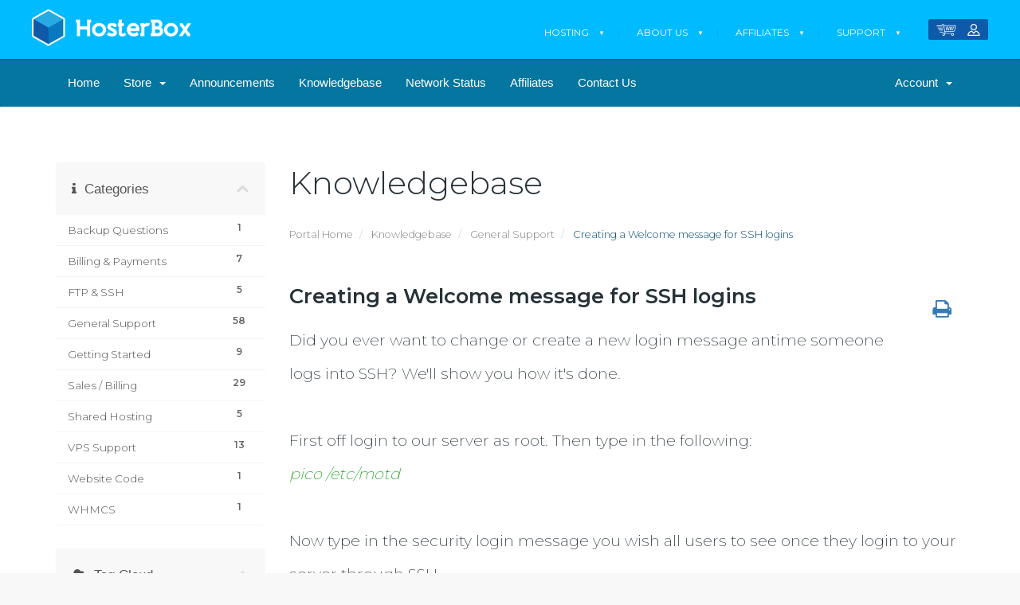

--- FILE ---
content_type: text/html; charset=utf-8
request_url: https://hosterbox.com/billing/index.php?rp=/knowledgebase/51/Creating-a-Welcome-message-for-SSH-logins.html
body_size: 8695
content:

<!DOCTYPE html>
<html lang="en">
<head>
    <meta charset="utf-8" />
    <meta http-equiv="X-UA-Compatible" content="IE=edge">
    <meta name="viewport" content="width=device-width, initial-scale=1">
    <title>Creating a Welcome message for SSH logins - Knowledgebase - Hosterbox</title>

    <!-- Styling -->
<link rel="stylesheet" href="https://fonts.googleapis.com/css?family=Oswald:300,500|Montserrat:200,300,400,600">
<link rel="stylesheet" href="/billing/templates/HBV22FINAL/css/all.min.css?v=e19566">
<link rel="stylesheet" href="/billing/templates/HBV22FINAL/css/custom.css">

<!-- Custom -->
<link rel="stylesheet" href="/billing/../css/reset.css">
<link rel="stylesheet" href="/billing/../css/animate.min.css">
<link rel="stylesheet" href="/billing/../css/main.min.css">
<link rel="stylesheet" href="/billing/../css/responsive.min.css">

<!-- HTML5 Shim and Respond.js IE8 support of HTML5 elements and media queries -->
<!-- WARNING: Respond.js doesn't work if you view the page via file:// -->
<!--[if lt IE 9]>
  <script src="https://oss.maxcdn.com/libs/html5shiv/3.7.0/html5shiv.js"></script>
  <script src="https://oss.maxcdn.com/libs/respond.js/1.4.2/respond.min.js"></script>
<![endif]-->

<script type="text/javascript">
    var csrfToken = 'f1559b5021bef6b5e812d1ea0944c4d141c6167a',
        markdownGuide = 'Markdown Guide',
        locale = 'en',
        saved = 'saved',
        saving = 'autosaving';
</script>
<script src="/billing/templates/HBV22FINAL/js/scripts.min.js?v=e19566"></script>



    <script type="text/javascript">

var _gaq = _gaq || [];
_gaq.push(['_setAccount', 'UA-18615993-2']);
_gaq.push(['_setDomainName', 'hosterbox.com']);
_gaq.push(['_trackPageview']);

(function() {
var ga = document.createElement('script'); ga.type = 'text/javascript'; ga.async = true;
ga.src = ('https:' == document.location.protocol ? 'https://ssl' : 'http://www') + '.google-analytics.com/ga.js';
var s = document.getElementsByTagName('script')[0]; s.parentNode.insertBefore(ga, s);
})();

</script>



</head>
<body data-phone-cc-input="">

<header id="hb-navbar" class="hb-navbar">
  <div class="hb-navbar__logo">
    <a href="https://hosterbox.com">
      <img class="full-width" src="/img/logo-white.png" alt="Hosterbox logo">
    </a>
  </div>

  <nav>
    <div id="hb-navbar__hamburger-btn" class="hb-navbar__hamburger-btn"><span class="fa fa-bars"></span></div>
    <ul id="hb-navbar__main" class="hb-navbar__main">
      <li class="hb-navbar__main__item hb-navbar__main__item--dropdown">
        <a href="/hosting">Hosting</a>
        <div class="hb-navbar__main__sub">
          <div class="hb-navbar__main__sub__list">
            <div class="flex">
              <div class="flex-fill col col--50">
                <span class="hb-navbar__main__sub__title">Hosting</span>
                <ul>
                  <li><a href="/hosting/shared.php">Shared Hosting</a><span>Supercharge your website with our Canadian web hosting!</span></li>
                  <li><a href="/hosting/reseller.php">Reseller Hosting</a><span>Give your clients the performance they need.</span></li>
                  <li><a href="/hosting/dedicated.php">Dedicated Server</a><span>High performance, bare metal servers.</span></li>
                  <li><a href="/hosting/vps.php">VPS</a><span>Build, test and deploy your website in minutes.</span></li>
                  <li><a href="/hosting/ecommerce.php">E-Commerce Hosting</a><span>The best shopping cart performance!</span></li>
                </ul>
              </div>

              <div class="flex-fill col col--50">
                <span class="hb-navbar__main__sub__title">CMS Hosting</span>
                <ul>
                  <li><a href="/hosting/wordpress.php">WordPress Hosting</a></li>
                  <li><a href="/hosting/opencart.php">OpenCart Hosting</a></li>
                </ul>
              </div>
            </div>
          </div>
        </div>
      </li>
      <li class="hb-navbar__main__item hb-navbar__main__item--dropdown">
        <a href="/about.php">About Us</a>
        <div class="hb-navbar__main__sub">
          <div class="hb-navbar__main__sub__list">
            <div class="flex">
              <div class="flex-fill col col--50">
                <span class="hb-navbar__main__sub__title">Our Company</span>
                <ul>
                  <li><a href="/about.php">About Us</a><span>Who is Hosterbox? Find out more about us!</span></li>
                  <li><a href="/network.php">Network</a><span>Our scalable, flexible and reliable environment.</span></li>
                  <li><a href="/data-centers.php">Data Centers</a><span>Take a tour of our infrastructure.</span></li>
                </ul>
              </div>

              <div class="flex-fill col col--50">
                <span class="hb-navbar__main__sub__title">Legal</span>
                <ul>
                  <li><a href="/service-level-agreement.php">Service Level Agreement</a></li>
                  <li><a href="/privacy-policy.php">Privacy Policy</a></li>
                  <li><a href="/terms-of-service.php">Terms of Service</a></li>
                </ul>
              </div>
            </div>
          </div>
        </div>
      </li>
      <li class="hb-navbar__main__item hb-navbar__main__item--dropdown">
        <a href="/affiliates">Affiliates</a>
        <div class="hb-navbar__main__sub">
          <div class="hb-navbar__main__sub__list">
            <div class="flex">
              <div class="flex-fill col col--50">
                <ul>
                  <li><a href="/affiliates">General Information</a><span>Receive a 25% commission!</span></li>
                  <li><a href="/affiliates/faq.php">Affiliates FAQ</a><span>Frequently asked questions.</span></li>
                </ul>
              </div>
              <div class="flex-fill col col--50">
                <ul>
                  <li><a href="/affiliates/banners.php">Banners</a><span>View and display our banners.</span></li>
                  <li><a href="/billing/affiliates.php">Affiliates Login</a><span>Login and manage your affiliate account.</span></li>
                </ul>
              </div>
            </div>
          </div>
        </div>
      </li>
      <li class="hb-navbar__main__item hb-navbar__main__item--dropdown">
        <a href="/support.php">Support</a>
        <div class="hb-navbar__main__sub hb-navbar__main__sub--small">
          <div class="hb-navbar__main__sub__list">
            <ul>
              <li><a href="/billing/submitticket.php">Support Ticket</a><span>Need some help? Open a ticket!</span></li>
              <li><a href="/billing/knowledgebase.php">Knowledgebase</a><span>Common questions and answers</span></li>
              <li><a href="https://forums.hosterbox.com/">Help Center</a></li>
            </ul>
          </div>
        </div>
      </li>
      <!-- <li class="hb-navbar__main__item hb-navbar__main__item--dropdown"><a href="#">FR</a></li> -->
    </ul>

    <ul id="hb-navbar__util" class="hb-navbar__util">
      <li class="hb-navbar__util__item"><a href="/billing/cart.php" title="Cart"><img class="hb-navbar__util__img" src="/img/icons/cart.png" alt=""> <!--<span class="hb-navbar__util__count">0</span>--></a></li>
      <li class="hb-navbar__util__item"><a href="/billing/clientarea.php" title="Client area"><img class="hb-navbar__util__img" src="/img/icons/account.png" alt=""></a></li>
    </ul>
  </nav>
</header>



<!--
<section id="header">
    <div class="container">
        <ul class="top-nav">
                            <li>
                    <a href="#" class="choose-language" data-toggle="popover" id="languageChooser">
                        English
                        <b class="caret"></b>
                    </a>
                    <div id="languageChooserContent" class="hidden">
                        <ul>
                                                            <li>
                                    <a href="/billing/index.php?rp=%2Fknowledgebase%2F51%2FCreating-a-Welcome-message-for-SSH-logins.html&amp;language=arabic">العربية</a>
                                </li>
                                                            <li>
                                    <a href="/billing/index.php?rp=%2Fknowledgebase%2F51%2FCreating-a-Welcome-message-for-SSH-logins.html&amp;language=azerbaijani">Azerbaijani</a>
                                </li>
                                                            <li>
                                    <a href="/billing/index.php?rp=%2Fknowledgebase%2F51%2FCreating-a-Welcome-message-for-SSH-logins.html&amp;language=catalan">Català</a>
                                </li>
                                                            <li>
                                    <a href="/billing/index.php?rp=%2Fknowledgebase%2F51%2FCreating-a-Welcome-message-for-SSH-logins.html&amp;language=chinese">中文</a>
                                </li>
                                                            <li>
                                    <a href="/billing/index.php?rp=%2Fknowledgebase%2F51%2FCreating-a-Welcome-message-for-SSH-logins.html&amp;language=croatian">Hrvatski</a>
                                </li>
                                                            <li>
                                    <a href="/billing/index.php?rp=%2Fknowledgebase%2F51%2FCreating-a-Welcome-message-for-SSH-logins.html&amp;language=czech">Čeština</a>
                                </li>
                                                            <li>
                                    <a href="/billing/index.php?rp=%2Fknowledgebase%2F51%2FCreating-a-Welcome-message-for-SSH-logins.html&amp;language=danish">Dansk</a>
                                </li>
                                                            <li>
                                    <a href="/billing/index.php?rp=%2Fknowledgebase%2F51%2FCreating-a-Welcome-message-for-SSH-logins.html&amp;language=dutch">Nederlands</a>
                                </li>
                                                            <li>
                                    <a href="/billing/index.php?rp=%2Fknowledgebase%2F51%2FCreating-a-Welcome-message-for-SSH-logins.html&amp;language=english">English</a>
                                </li>
                                                            <li>
                                    <a href="/billing/index.php?rp=%2Fknowledgebase%2F51%2FCreating-a-Welcome-message-for-SSH-logins.html&amp;language=estonian">Estonian</a>
                                </li>
                                                            <li>
                                    <a href="/billing/index.php?rp=%2Fknowledgebase%2F51%2FCreating-a-Welcome-message-for-SSH-logins.html&amp;language=farsi">Persian</a>
                                </li>
                                                            <li>
                                    <a href="/billing/index.php?rp=%2Fknowledgebase%2F51%2FCreating-a-Welcome-message-for-SSH-logins.html&amp;language=french">Français</a>
                                </li>
                                                            <li>
                                    <a href="/billing/index.php?rp=%2Fknowledgebase%2F51%2FCreating-a-Welcome-message-for-SSH-logins.html&amp;language=german">Deutsch</a>
                                </li>
                                                            <li>
                                    <a href="/billing/index.php?rp=%2Fknowledgebase%2F51%2FCreating-a-Welcome-message-for-SSH-logins.html&amp;language=hebrew">עברית</a>
                                </li>
                                                            <li>
                                    <a href="/billing/index.php?rp=%2Fknowledgebase%2F51%2FCreating-a-Welcome-message-for-SSH-logins.html&amp;language=hungarian">Magyar</a>
                                </li>
                                                            <li>
                                    <a href="/billing/index.php?rp=%2Fknowledgebase%2F51%2FCreating-a-Welcome-message-for-SSH-logins.html&amp;language=italian">Italiano</a>
                                </li>
                                                            <li>
                                    <a href="/billing/index.php?rp=%2Fknowledgebase%2F51%2FCreating-a-Welcome-message-for-SSH-logins.html&amp;language=macedonian">Macedonian</a>
                                </li>
                                                            <li>
                                    <a href="/billing/index.php?rp=%2Fknowledgebase%2F51%2FCreating-a-Welcome-message-for-SSH-logins.html&amp;language=norwegian">Norwegian</a>
                                </li>
                                                            <li>
                                    <a href="/billing/index.php?rp=%2Fknowledgebase%2F51%2FCreating-a-Welcome-message-for-SSH-logins.html&amp;language=portuguese-br">Português</a>
                                </li>
                                                            <li>
                                    <a href="/billing/index.php?rp=%2Fknowledgebase%2F51%2FCreating-a-Welcome-message-for-SSH-logins.html&amp;language=portuguese-pt">Português</a>
                                </li>
                                                            <li>
                                    <a href="/billing/index.php?rp=%2Fknowledgebase%2F51%2FCreating-a-Welcome-message-for-SSH-logins.html&amp;language=romanian">Română</a>
                                </li>
                                                            <li>
                                    <a href="/billing/index.php?rp=%2Fknowledgebase%2F51%2FCreating-a-Welcome-message-for-SSH-logins.html&amp;language=russian">Русский</a>
                                </li>
                                                            <li>
                                    <a href="/billing/index.php?rp=%2Fknowledgebase%2F51%2FCreating-a-Welcome-message-for-SSH-logins.html&amp;language=spanish">Español</a>
                                </li>
                                                            <li>
                                    <a href="/billing/index.php?rp=%2Fknowledgebase%2F51%2FCreating-a-Welcome-message-for-SSH-logins.html&amp;language=swedish">Svenska</a>
                                </li>
                                                            <li>
                                    <a href="/billing/index.php?rp=%2Fknowledgebase%2F51%2FCreating-a-Welcome-message-for-SSH-logins.html&amp;language=turkish">Türkçe</a>
                                </li>
                                                            <li>
                                    <a href="/billing/index.php?rp=%2Fknowledgebase%2F51%2FCreating-a-Welcome-message-for-SSH-logins.html&amp;language=ukranian">Українська</a>
                                </li>
                                                    </ul>
                    </div>
                </li>
                                        <li>
                    <a href="/billing/clientarea.php">Login</a>
                </li>
                                <li class="primary-action">
                    <a href="/billing/cart.php?a=view" class="btn">
                        View Cart
                    </a>
                </li>
                                </ul>

                    <a href="/billing/index.php" class="logo"><img src="/billing/assets/img/logo.png" alt="Hosterbox"></a>
        
    </div>
</section>
-->

<section id="main-menu">

    <nav id="nav" class="navbar navbar-default navbar-main" role="navigation">
        <div class="container">
            <!-- Brand and toggle get grouped for better mobile display -->
            <div class="navbar-header">
                <button type="button" class="navbar-toggle" data-toggle="collapse" data-target="#primary-nav">
                    <span class="sr-only">Toggle navigation</span>
                    <span class="icon-bar"></span>
                    <span class="icon-bar"></span>
                    <span class="icon-bar"></span>
                </button>
            </div>

            <!-- Collect the nav links, forms, and other content for toggling -->
            <div class="collapse navbar-collapse" id="primary-nav">

                <ul class="nav navbar-nav">

                        <li menuItemName="Home" class="" id="Primary_Navbar-Home">
        <a href="/billing/index.php">
                        Home
                                </a>
            </li>
    <li menuItemName="Store" class="dropdown" id="Primary_Navbar-Store">
        <a class="dropdown-toggle" data-toggle="dropdown" href="#">
                        Store
                        &nbsp;<b class="caret"></b>        </a>
                    <ul class="dropdown-menu">
                            <li menuItemName="Browse Products Services" id="Primary_Navbar-Store-Browse_Products_Services">
                    <a href="/billing/cart.php">
                                                Browse All
                                            </a>
                </li>
                            <li menuItemName="Shop Divider 1" class="nav-divider" id="Primary_Navbar-Store-Shop_Divider_1">
                    <a href="">
                                                -----
                                            </a>
                </li>
                            <li menuItemName="Hosting" id="Primary_Navbar-Store-Hosting">
                    <a href="/billing/cart.php?gid=1">
                                                Hosting
                                            </a>
                </li>
                            <li menuItemName="Reseller Hosting" id="Primary_Navbar-Store-Reseller_Hosting">
                    <a href="/billing/cart.php?gid=2">
                                                Reseller Hosting
                                            </a>
                </li>
                            <li menuItemName="WHMCS related" id="Primary_Navbar-Store-WHMCS_related">
                    <a href="/billing/cart.php?gid=3">
                                                WHMCS related
                                            </a>
                </li>
                            <li menuItemName="VPS" id="Primary_Navbar-Store-VPS">
                    <a href="/billing/cart.php?gid=4">
                                                VPS
                                            </a>
                </li>
                            <li menuItemName="Dedicated Server" id="Primary_Navbar-Store-Dedicated_Server">
                    <a href="/billing/cart.php?gid=5">
                                                Dedicated Server
                                            </a>
                </li>
                            <li menuItemName="Add-ons" id="Primary_Navbar-Store-Add-ons">
                    <a href="/billing/cart.php?gid=6">
                                                Add-ons
                                            </a>
                </li>
                            <li menuItemName="Gift Certificate" id="Primary_Navbar-Store-Gift_Certificate">
                    <a href="/billing/cart.php?gid=7">
                                                Gift Certificate
                                            </a>
                </li>
                            <li menuItemName="Security Services" id="Primary_Navbar-Store-Security_Services">
                    <a href="/billing/cart.php?gid=8">
                                                Security Services
                                            </a>
                </li>
                            <li menuItemName="Register a New Domain" id="Primary_Navbar-Store-Register_a_New_Domain">
                    <a href="/billing/cart.php?a=add&domain=register">
                                                Register a New Domain
                                            </a>
                </li>
                            <li menuItemName="Transfer a Domain to Us" id="Primary_Navbar-Store-Transfer_a_Domain_to_Us">
                    <a href="/billing/cart.php?a=add&domain=transfer">
                                                Transfer Domains to Us
                                            </a>
                </li>
                        </ul>
            </li>
    <li menuItemName="Announcements" class="" id="Primary_Navbar-Announcements">
        <a href="/billing/index.php?rp=/announcements">
                        Announcements
                                </a>
            </li>
    <li menuItemName="Knowledgebase" class="" id="Primary_Navbar-Knowledgebase">
        <a href="/billing/index.php?rp=/knowledgebase">
                        Knowledgebase
                                </a>
            </li>
    <li menuItemName="Network Status" class="" id="Primary_Navbar-Network_Status">
        <a href="/billing/serverstatus.php">
                        Network Status
                                </a>
            </li>
    <li menuItemName="Affiliates" class="" id="Primary_Navbar-Affiliates">
        <a href="/billing/affiliates.php">
                        Affiliates
                                </a>
            </li>
    <li menuItemName="Contact Us" class="" id="Primary_Navbar-Contact_Us">
        <a href="/billing/contact.php">
                        Contact Us
                                </a>
            </li>


                </ul>

                <ul class="nav navbar-nav navbar-right">

                        <li menuItemName="Account" class="dropdown" id="Secondary_Navbar-Account">
        <a class="dropdown-toggle" data-toggle="dropdown" href="#">
                        Account
                        &nbsp;<b class="caret"></b>        </a>
                    <ul class="dropdown-menu">
                            <li menuItemName="Login" id="Secondary_Navbar-Account-Login">
                    <a href="/billing/clientarea.php">
                                                Login
                                            </a>
                </li>
                            <li menuItemName="Divider" class="nav-divider" id="Secondary_Navbar-Account-Divider">
                    <a href="">
                                                -----
                                            </a>
                </li>
                            <li menuItemName="Forgot Password?" id="Secondary_Navbar-Account-Forgot_Password?">
                    <a href="/billing/pwreset.php">
                                                Forgot Password?
                                            </a>
                </li>
                        </ul>
            </li>


                </ul>

            </div><!-- /.navbar-collapse -->
        </div>
    </nav>

</section>




<section id="main-body">
    <div class="container">
        <div class="row">

                                    <div class="col-md-9 pull-md-right">
                    <div class="header-lined">
    <h1>Knowledgebase</h1>
    <ol class="breadcrumb">
            <li>
            <a href="https://hosterbox.com/billing">            Portal Home
            </a>        </li>
            <li>
            <a href="/billing/index.php?rp=/knowledgebase">            Knowledgebase
            </a>        </li>
            <li>
            <a href="/billing/index.php?rp=/knowledgebase/5/General-Support">            General Support
            </a>        </li>
            <li class="active">
                        Creating a Welcome message for SSH logins
                    </li>
    </ol>
</div>

                </div>
                        <div class="col-md-3 pull-md-left sidebar">
                    <div menuItemName="Support Knowledgebase Categories" class="panel panel-sidebar panel-sidebar hidden-sm hidden-xs">
        <div class="panel-heading">
            <h3 class="panel-title">
                <i class="fa fa-info"></i>&nbsp;                Categories
                                <i class="fa fa-chevron-up panel-minimise pull-right"></i>
            </h3>
        </div>
                            <div class="list-group">
                                                            <a menuItemName="Support Knowledgebase Category 12" href="/billing/index.php?rp=/knowledgebase/12/Backup-Questions" class="list-group-item" id="Primary_Sidebar-Support_Knowledgebase_Categories-Support_Knowledgebase_Category_12">
                            <span class="badge">1</span>                                                        <div class="truncate">Backup Questions</div>
                        </a>
                                                                                <a menuItemName="Support Knowledgebase Category 14" href="/billing/index.php?rp=/knowledgebase/14/Billing-and-Payments" class="list-group-item" id="Primary_Sidebar-Support_Knowledgebase_Categories-Support_Knowledgebase_Category_14">
                            <span class="badge">7</span>                                                        <div class="truncate">Billing &amp; Payments</div>
                        </a>
                                                                                <a menuItemName="Support Knowledgebase Category 13" href="/billing/index.php?rp=/knowledgebase/13/FTP-and-SSH" class="list-group-item" id="Primary_Sidebar-Support_Knowledgebase_Categories-Support_Knowledgebase_Category_13">
                            <span class="badge">5</span>                                                        <div class="truncate">FTP &amp; SSH</div>
                        </a>
                                                                                <a menuItemName="Support Knowledgebase Category 5" href="/billing/index.php?rp=/knowledgebase/5/General-Support" class="list-group-item" id="Primary_Sidebar-Support_Knowledgebase_Categories-Support_Knowledgebase_Category_5">
                            <span class="badge">58</span>                                                        <div class="truncate">General Support</div>
                        </a>
                                                                                <a menuItemName="Support Knowledgebase Category 15" href="/billing/index.php?rp=/knowledgebase/15/Getting-Started" class="list-group-item" id="Primary_Sidebar-Support_Knowledgebase_Categories-Support_Knowledgebase_Category_15">
                            <span class="badge">9</span>                                                        <div class="truncate">Getting Started</div>
                        </a>
                                                                                <a menuItemName="Support Knowledgebase Category 3" href="/billing/index.php?rp=/knowledgebase/3/Sales-or-Billing" class="list-group-item" id="Primary_Sidebar-Support_Knowledgebase_Categories-Support_Knowledgebase_Category_3">
                            <span class="badge">29</span>                                                        <div class="truncate">Sales / Billing</div>
                        </a>
                                                                                <a menuItemName="Support Knowledgebase Category 1" href="/billing/index.php?rp=/knowledgebase/1/Shared-Hosting" class="list-group-item" id="Primary_Sidebar-Support_Knowledgebase_Categories-Support_Knowledgebase_Category_1">
                            <span class="badge">5</span>                                                        <div class="truncate">Shared Hosting</div>
                        </a>
                                                                                <a menuItemName="Support Knowledgebase Category 8" href="/billing/index.php?rp=/knowledgebase/8/VPS-Support" class="list-group-item" id="Primary_Sidebar-Support_Knowledgebase_Categories-Support_Knowledgebase_Category_8">
                            <span class="badge">13</span>                                                        <div class="truncate">VPS Support</div>
                        </a>
                                                                                <a menuItemName="Support Knowledgebase Category 17" href="/billing/index.php?rp=/knowledgebase/17/Website-Code" class="list-group-item" id="Primary_Sidebar-Support_Knowledgebase_Categories-Support_Knowledgebase_Category_17">
                            <span class="badge">1</span>                                                        <div class="truncate">Website Code</div>
                        </a>
                                                                                <a menuItemName="Support Knowledgebase Category 16" href="/billing/index.php?rp=/knowledgebase/16/WHMCS" class="list-group-item" id="Primary_Sidebar-Support_Knowledgebase_Categories-Support_Knowledgebase_Category_16">
                            <span class="badge">1</span>                                                        <div class="truncate">WHMCS</div>
                        </a>
                                                </div>
                    </div>
            
        <div class="panel hidden-lg hidden-md panel-default">
            <div class="panel-heading">
                <h3 class="panel-title">
                    <i class="fa fa-info"></i>&nbsp;                    Categories
                                    </h3>
            </div>
            <div class="panel-body">
                <form role="form">
                    <select class="form-control" onchange="selectChangeNavigate(this)">
                                                    <option menuItemName="Support Knowledgebase Category 12" value="/billing/index.php?rp=/knowledgebase/12/Backup-Questions" class="list-group-item" >
                                <div class="truncate">Backup Questions</div>
                                (1)                            </option>
                                                    <option menuItemName="Support Knowledgebase Category 14" value="/billing/index.php?rp=/knowledgebase/14/Billing-and-Payments" class="list-group-item" >
                                <div class="truncate">Billing &amp; Payments</div>
                                (7)                            </option>
                                                    <option menuItemName="Support Knowledgebase Category 13" value="/billing/index.php?rp=/knowledgebase/13/FTP-and-SSH" class="list-group-item" >
                                <div class="truncate">FTP &amp; SSH</div>
                                (5)                            </option>
                                                    <option menuItemName="Support Knowledgebase Category 5" value="/billing/index.php?rp=/knowledgebase/5/General-Support" class="list-group-item" >
                                <div class="truncate">General Support</div>
                                (58)                            </option>
                                                    <option menuItemName="Support Knowledgebase Category 15" value="/billing/index.php?rp=/knowledgebase/15/Getting-Started" class="list-group-item" >
                                <div class="truncate">Getting Started</div>
                                (9)                            </option>
                                                    <option menuItemName="Support Knowledgebase Category 3" value="/billing/index.php?rp=/knowledgebase/3/Sales-or-Billing" class="list-group-item" >
                                <div class="truncate">Sales / Billing</div>
                                (29)                            </option>
                                                    <option menuItemName="Support Knowledgebase Category 1" value="/billing/index.php?rp=/knowledgebase/1/Shared-Hosting" class="list-group-item" >
                                <div class="truncate">Shared Hosting</div>
                                (5)                            </option>
                                                    <option menuItemName="Support Knowledgebase Category 8" value="/billing/index.php?rp=/knowledgebase/8/VPS-Support" class="list-group-item" >
                                <div class="truncate">VPS Support</div>
                                (13)                            </option>
                                                    <option menuItemName="Support Knowledgebase Category 17" value="/billing/index.php?rp=/knowledgebase/17/Website-Code" class="list-group-item" >
                                <div class="truncate">Website Code</div>
                                (1)                            </option>
                                                    <option menuItemName="Support Knowledgebase Category 16" value="/billing/index.php?rp=/knowledgebase/16/WHMCS" class="list-group-item" >
                                <div class="truncate">WHMCS</div>
                                (1)                            </option>
                                            </select>
                </form>
            </div>
                    </div>
    
            </div>
                <!-- Container for main page display content -->
        <div class="col-md-9 pull-md-right main-content">
            

<div class="kb-article-title">
    <a href="#" class="btn btn-link btn-print" onclick="window.print();return false"><i class="fa fa-print"></i></a>
    <h2>Creating a Welcome message for SSH logins</h2>
</div>


<div class="kb-article-content">
    <p>Did you ever want to change or create a new login message antime someone logs into SSH? We'll show you how it's done.<br /> <br /> First off login to our server as root. Then type in the following:<br /> <em><span style="color: #009900;">pico /etc/motd</span><br /> <br /> </em>Now type in the security login message you wish all users to see once they login to your server through SSH.<br /> Try something like this as a start:<br /> <br /> <em><span style="color: #009900;">This computer system is for authorized users only. All activity is logged and regulary checked by systems personal. Individuals using this system without authority or in excess of their authority are subject to having all their services revoked. Any illegal services run by user or attempts to take down this server or its services will be reported to local law enforcement, and said user will be punished to the full extent of the law. Anyone using this system consents to these terms.</span><br /> <br /> </em>Now type <em><span style="color: #009900;">Ctrl+X</span> </em>then hit<em> <span style="color: #009900;">Y</span> </em>and<em> <span style="color: #009900;">enter</span> <br /> </em></p>
<p>Logout of SSH then log back in, you will receive your new greeting!</p>
</div>

<ul class="kb-article-details">
        <li><i class="fa fa-star"></i> 2 Users Found This Useful</li>
</ul>
<div class="clearfix"></div>

<div class="kb-rate-article hidden-print">
    <form action="/billing/index.php?rp=/knowledgebase/51/Creating-a-Welcome-message-for-SSH-logins.html" method="post">
<input type="hidden" name="token" value="f1559b5021bef6b5e812d1ea0944c4d141c6167a" />
        <input type="hidden" name="useful" value="vote">
        Was this answer helpful?                    <button type="submit" name="vote" value="yes" class="btn btn-lg btn-link"><i class="fa fa-thumbs-o-up"></i> Yes</button>
            <button type="submit" name="vote" value="no" class="btn btn-lg btn-link"><i class="fa fa-thumbs-o-down"></i> No</button>
            </form>
</div>

    <div class="kb-also-read">
        <h3>Related Articles</h3>
        <div class="kbarticles">
                            <div>
                    <a href="/billing/index.php?rp=/knowledgebase/16/What-are-private-nameservers-and-how-do-I-set-them-up.html">
                        <i class="glyphicon glyphicon-file"></i> What are private nameservers and how do I set them up?
                    </a>
                    <p>Private nameservers are where your domain points to our nameservers so that your customers do not...</p>
                </div>
                            <div>
                    <a href="/billing/index.php?rp=/knowledgebase/130/PHP-53-Common-Issues-and-Solutions.html">
                        <i class="glyphicon glyphicon-file"></i> PHP 5.3 Common Issues and Solutions
                    </a>
                    <p>PHP 5.3 Common Issues and SolutionsThese issues can appear when you're upgrading older scripts to...</p>
                </div>
                            <div>
                    <a href="/billing/index.php?rp=/knowledgebase/50/Common-SSH-Commands---Linux-Shell-Commands.html">
                        <i class="glyphicon glyphicon-file"></i> Common SSH Commands - Linux Shell Commands
                    </a>
                    <p>Navigating in UNIX



pwd
Shows the full path of the current directory


ls
Lists all...</p>
                </div>
                            <div>
                    <a href="/billing/index.php?rp=/knowledgebase/52/Protecting-Yourself-Against-Viruses-and-Data-Loss.html">
                        <i class="glyphicon glyphicon-file"></i> Protecting Yourself Against Viruses &amp; Data Loss
                    </a>
                    <p>It is vital to ensure your computer is protected from viruses and trojans.
As well as installing...</p>
                </div>
                            <div>
                    <a href="/billing/index.php?rp=/knowledgebase/53/Phishing---Protect-your-Identity-and-Finances.html">
                        <i class="glyphicon glyphicon-file"></i> Phishing - Protect your Identity and Finances
                    </a>
                    <p>Phishing is the name given to an increasingly common type of spam (unsolicited emails) designed...</p>
                </div>
                    </div>
    </div>



                </div><!-- /.main-content -->
                                    <div class="col-md-3 pull-md-left sidebar">
                            <div menuItemName="Support Knowledgebase Tag Cloud" class="panel panel-sidebar panel-sidebar">
        <div class="panel-heading">
            <h3 class="panel-title">
                <i class="fa fa-cloud"></i>&nbsp;                Tag Cloud
                                <i class="fa fa-chevron-up panel-minimise pull-right"></i>
            </h3>
        </div>
                    <div class="panel-body">
                <a href="/billing/index.php?rp=/knowledgebase/tag/Bulk-E-mails" style="font-size:12px;">Bulk E-mails</a>
<a href="/billing/index.php?rp=/knowledgebase/tag/Burst-Memory" style="font-size:12px;">Burst Memory</a>
<a href="/billing/index.php?rp=/knowledgebase/tag/DNS" style="font-size:12px;">DNS</a>
<a href="/billing/index.php?rp=/knowledgebase/tag/DNS-Flush" style="font-size:12px;">DNS Flush</a>
<a href="/billing/index.php?rp=/knowledgebase/tag/Domain-ID-protection" style="font-size:12px;">Domain ID protection</a>
<a href="/billing/index.php?rp=/knowledgebase/tag/Domain-name" style="font-size:12px;">Domain name</a>
<a href="/billing/index.php?rp=/knowledgebase/tag/Domain-name-registration" style="font-size:12px;">Domain name registration</a>
<a href="/billing/index.php?rp=/knowledgebase/tag/E-mail" style="font-size:12px;">E-mail</a>
<a href="/billing/index.php?rp=/knowledgebase/tag/E-mail-setup" style="font-size:12px;">E-mail setup</a>
<a href="/billing/index.php?rp=/knowledgebase/tag/Getting-started" style="font-size:16px;">Getting started</a>
<a href="/billing/index.php?rp=/knowledgebase/tag/ID-Protection" style="font-size:12px;">ID Protection</a>
<a href="/billing/index.php?rp=/knowledgebase/tag/Mass-e-mails" style="font-size:12px;">Mass e-mails</a>
<a href="/billing/index.php?rp=/knowledgebase/tag/Memory" style="font-size:12px;">Memory</a>
<a href="/billing/index.php?rp=/knowledgebase/tag/SSL" style="font-size:12px;">SSL</a>
<a href="/billing/index.php?rp=/knowledgebase/tag/SSL-certificate" style="font-size:12px;">SSL certificate</a>
<a href="/billing/index.php?rp=/knowledgebase/tag/Upload" style="font-size:12px;">Upload</a>
<a href="/billing/index.php?rp=/knowledgebase/tag/Uploading-Website" style="font-size:12px;">Uploading Website</a>
<a href="/billing/index.php?rp=/knowledgebase/tag/VPS" style="font-size:12px;">VPS</a>
<a href="/billing/index.php?rp=/knowledgebase/tag/Website-Transfer" style="font-size:12px;">Website Transfer</a>
<a href="/billing/index.php?rp=/knowledgebase/tag/Whois-Guard" style="font-size:12px;">Whois Guard</a>

            </div>
                            </div>
        <div menuItemName="Support" class="panel panel-sidebar panel-sidebar">
        <div class="panel-heading">
            <h3 class="panel-title">
                <i class="fa fa-support"></i>&nbsp;                Support
                                <i class="fa fa-chevron-up panel-minimise pull-right"></i>
            </h3>
        </div>
                            <div class="list-group">
                                                            <a menuItemName="Support Tickets" href="/billing/supporttickets.php" class="list-group-item" id="Secondary_Sidebar-Support-Support_Tickets">
                                                        <i class="fa fa-ticket fa-fw"></i>&nbsp;                            My Support Tickets
                        </a>
                                                                                <a menuItemName="Announcements" href="/billing/index.php?rp=/announcements" class="list-group-item" id="Secondary_Sidebar-Support-Announcements">
                                                        <i class="fa fa-list fa-fw"></i>&nbsp;                            Announcements
                        </a>
                                                                                <a menuItemName="Knowledgebase" href="/billing/index.php?rp=/knowledgebase" class="list-group-item active" id="Secondary_Sidebar-Support-Knowledgebase">
                                                        <i class="fa fa-info-circle fa-fw"></i>&nbsp;                            Knowledgebase
                        </a>
                                                                                <a menuItemName="Downloads" href="/billing/index.php?rp=/download" class="list-group-item" id="Secondary_Sidebar-Support-Downloads">
                                                        <i class="fa fa-download fa-fw"></i>&nbsp;                            Downloads
                        </a>
                                                                                <a menuItemName="Network Status" href="/billing/serverstatus.php" class="list-group-item" id="Secondary_Sidebar-Support-Network_Status">
                                                        <i class="fa fa-rocket fa-fw"></i>&nbsp;                            Network Status
                        </a>
                                                                                <a menuItemName="Open Ticket" href="/billing/submitticket.php" class="list-group-item" id="Secondary_Sidebar-Support-Open_Ticket">
                                                        <i class="fa fa-comments fa-fw"></i>&nbsp;                            Open Ticket
                        </a>
                                                </div>
                    </div>
    
                    </div>
                            <div class="clearfix"></div>
        </div>
    </div>
</section>

<div class="modal system-modal fade" id="modalAjax" tabindex="-1" role="dialog" aria-hidden="true">
    <div class="modal-dialog">
        <div class="modal-content panel panel-primary">
            <div class="modal-header panel-heading">
                <button type="button" class="close" data-dismiss="modal">
                    <span aria-hidden="true">&times;</span>
                    <span class="sr-only">Close</span>
                </button>
                <h4 class="modal-title">Title</h4>
            </div>
            <div class="modal-body panel-body">
                Loading...
            </div>
            <div class="modal-footer panel-footer">
                <div class="pull-left loader">
                    <i class="fa fa-circle-o-notch fa-spin"></i> Loading...
                </div>
                <button type="button" class="btn btn-default" data-dismiss="modal">
                    Close
                </button>
                <button type="button" class="btn btn-primary modal-submit">
                    Submit
                </button>
            </div>
        </div>
    </div>
</div>



<footer class="footer">
<!-- Google Tag Manager -->
<noscript><iframe src="//www.googletagmanager.com/ns.html?id=GTM-KTVCHN"
height="0" width="0" style="display:none;visibility:hidden"></iframe></noscript>
<script>(function(w,d,s,l,i){w[l]=w[l]||[];w[l].push({'gtm.start':
new Date().getTime(),event:'gtm.js'});var f=d.getElementsByTagName(s)[0],
j=d.createElement(s),dl=l!='dataLayer'?'&l='+l:'';j.async=true;j.src=
'//www.googletagmanager.com/gtm.js?id='+i+dl;f.parentNode.insertBefore(j,f);
})(window,document,'script','dataLayer','GTM-KTVCHN');</script>
<!-- End Google Tag Manager -->

</script>
  <div class="footer__top">
    <div class="hb-container">
      <div class="flex">
        <div class="flex-fill col col--70">
          <p>Get in touch with our team for more information</p>        </div>
        <div class="flex-fill col col--30 footer__top__number">
          <p>+1 (888) 9797-BOX</p>
        </div>
      </div>
    </div>
  </div>

  <div class="footer__middle">
    <div class="hb-container">
      <div class="flex">
        <div class="flex-fill col col--50">
          <img class="footer__middle__logo" src="/img/logo.png" alt="Hosterbox logo">
        </div>
        <div class="flex-fill col col--50">
          <ul class="footer__middle__social">
            <li class="footer__middle__social__icon"><a href="https://www.facebook.com/Hosterboxcom/" target="_blank" title="Follow us on Facebook"><span class="fa fa-fw fa-facebook"></span></a></li>
            <li class="footer__middle__social__icon"><a href="https://twitter.com/hosterbox_com" target="_blank" title="Follow us on Twitter"><span class="fa fa-fw fa-linkedin"></span></a></li>
          </ul>
        </div>
      </div>

      <div class="footer__middle__separator"></div>

      <div class="flex">
        <div class="flex-fill col col--20">
          <h6 class="footer__h6">Web Hosting</h6>
          <ul class="footer__middle__list">
            <li class="footer__middle__list__item"><a href="/hosting/shared.php">Shared Web Hosting</a></li>
            <li class="footer__middle__list__item"><a href="/hosting/reseller.php">Reseller Web Hosting</a></li>
            <li class="footer__middle__list__item"><a href="/hosting/ecommerce.php">E-commerce Web Hosting</a></li>
            <li class="footer__middle__list__item"><a href="/hosting/vps.php">VPS Hosting</a></li>
            <li class="footer__middle__list__item"><a href="/hosting/dedicated.php">Dedicated Server</a></li>
            <li class="footer__middle__list__item"><a href="/bitcoin-offer.php">Bitcoin Hosting</a></li>
            <li class="footer__middle__list__item"><a href="/ethereum-offer.php">Ethereum Hosting</a></li>
          </ul>
        </div>

        <div class="flex-fill col col--20">
          <h6 class="footer__h6">Support</h6>
          <ul class="footer__middle__list">
            <li class="footer__middle__list__item"><a href="/billing/index.php?rp=/knowledgebase">Knowledgebase</a></li>
            <li class="footer__middle__list__item"><a href="/billing/submitticket.php">Support Ticket</a></li>
          </ul>

          <h6 class="footer__h6">Tools</h6>
          <ul class="footer__middle__list">
            <li class="footer__middle__list__item"><a href="/billing/cart.php?a=add&amp;domain=register">Domain Checker</a></li>
            <!-- <li class="footer__middle__list__item"><a href="/csrgenerator/">SSL CSR Generator</a></li> -->
          </ul>
        </div>

        <div class="flex-fill col col--20">
          <h6 class="footer__h6">Affiliate Program</h6>
          <ul class="footer__middle__list">
            <li class="footer__middle__list__item"><a href="/affiliates/info.php">General Information</a></li>
            <li class="footer__middle__list__item"><a href="/affiliates/faq.php">FAQs</a></li>
            <li class="footer__middle__list__item"><a href="/affiliates/banners.php">Logos and Banners</a></li>
            <li class="footer__middle__list__item"><a href="/billing/affiliates.php">Affiliate Login</a></li>
            <li class="footer__middle__list__item"><a class="replacecontent" href="#">Official Partners</a></li>
          </ul>
        </div>

        <div class="flex-fill col col--20">
          <h6 class="footer__h6">Company</h6>
          <ul class="footer__middle__list">
            <li class="footer__middle__list__item"><a href="/about.php">About Us</a></li>
            <li class="footer__middle__list__item"><a href="/network.php">Network</a></li>
            <li class="footer__middle__list__item"><a href="/data-centers.php">Data Center</a></li>
            <li class="footer__middle__list__item"><a href="/terms-of-service.php">Terms of Service</a></li>
            <li class="footer__middle__list__item"><a href="https://blog.hosterbox.com/">Our Blog</a></li>
          </ul>
        </div>

        <div class="flex-fill col col--20">
          <h6 class="footer__h6">Survey</h6>
          <p>Tell us what you think about Hosterbox!</p>
          <a class="footer__btn" href="https://www.surveygizmo.com/s3/1874123/Hosterbox" target="_blank">Survey</a>

          <h6 class="footer__h6">Canadian CMS Hosting</h6>
          <ul class="footer__middle__list">
            <li class="footer__middle__list__item"><a href="/hosting/wordpress.php">Wordpress Hosting</a></li>
            <li class="footer__middle__list__item"><a href="/hosting/opencart.php">OpenCart Hosting</a></li>
          </ul>
        </div>
      </div>

      <ul class="footer__middle__quick-links">
        <li class="footer__middle__quick-links__item"><a href="mailto:careers@hosterbox.com">Careers</a></li>
        <li class="footer__middle__quick-links__item"><a href="/about.php">About Us</a></li>
        <li class="footer__middle__quick-links__item"><a href="/support.php">Contact Us</a></li>
        <li class="footer__middle__quick-links__item"><a href="https://hosterbox.com/billing/index.php?rp=/announcements">Announcements</a></li>
        <li class="footer__middle__quick-links__item"><a href="/terms-of-service.php">Terms</a></li>
        <li class="footer__middle__quick-links__item"><a href="/privacy-policy.php">Privacy</a></li>
      </ul>
    </div>
  </div>

  <div class="footer__bottom">
    <div class="hb-container">
      <p>Copyright © 2026 hosterbox.com. All&nbsp;Rights&nbsp;Reserved</p>    </div>
  </div>
</footer>

<script>
if(typeof jQuery == 'undefined'){
  document.write('<script src="https://ajax.googleapis.com/ajax/libs/jquery/3.2.1/jquery.min.js"></'+'script>');
}
</script>
<script src="https://unpkg.com/scrollreveal/dist/scrollreveal.min.js"></script>
<script src="/js/main.js"></script>

</body>
</html>


--- FILE ---
content_type: text/css
request_url: https://hosterbox.com/billing/templates/HBV22FINAL/css/custom.css
body_size: 2318
content:
/* *****************************************************

    ** Custom Stylesheet **

    Any custom styling you want to apply should be
    defined here.

***************************************************** */
h4 {
  margin-bottom: 10px;
}

.tooltip {
  z-index: 8;
}

#main-menu {
  margin-top: 74px;
}

.navbar-main {
  background-color: #0476a0;
}

.navbar-main .navbar-nav>li>a {
  padding-top: 20px;
  padding-bottom: 20px;
}

.navbar-main .navbar-nav>.active>a,
.navbar-main .navbar-nav>.active>a:focus,
.navbar-main .navbar-nav>.active>a:hover,
.navbar-main .navbar-nav>.open>a,
.navbar-main .navbar-nav>.open>a:focus,
.navbar-main .navbar-nav>.open>a:hover,
.navbar-main .navbar-nav>li>a:focus,
.navbar-main .navbar-nav>li>a:hover {
  background-color: #0d3746;
}

.navbar-main li.account {
  background: none;
}

.alert {
  line-height: 2;
}

.alert-warning {
  background-color: #fff3d6;
  border-color: #fff3d6;
  color: #d59800;
}

.alert-info {
  background-color: #d6f4ff;
  border-color: #d6f4ff;
  color: #00bbff;
}

.alert-success {
  background-color: #d6fffb;
  border-color: #d6fffb;
  color: #009688;
}

section#main-body {
  padding: 70px 0;
}

div.header-lined h1 {
  border-bottom: 0;
  color: #263238;
  font-size: 40px;
  font-weight: 300;
  margin-bottom: 40px;
}

div.header-lined h1 small {
  display: block;
  margin-top: 20px;
  font-weight: 300;
  font-size: 20px;
}

section#home-banner {
  background-color: #0d3746;
}

section#home-banner h2 {
  font-size: 30px;
  margin-bottom: 20px;
}

section#home-banner .form-control {
  border-radius: 4px;
}

section#home-banner .btn {
  border-radius: 3px;
}

section#home-banner .btn.search {
  background-color: #009688;
}

section#home-banner .btn.search:hover {
  background-color: #009688;
  opacity: 0.9;
}

section#home-banner .btn.transfer {
  background-color: #6c6c6c;
}

section#home-banner .btn.transfer:hover {
  background-color: #6c6c6c;
  opacity: 0.9;
}

.home-shortcuts {
  background-color: #0476a0;
}

.btn-default,
.btn-default:hover,
.btn-default.active,
.btn-default:active,
.open>.dropdown-toggle.btn-default,
.open>.dropdown-toggle.btn-primary .btn-default.active.focus,
.btn-default.active:focus,
.btn-default.active:hover,
.btn-default:active.focus,
.btn-default:active:focus,
.btn-default:active:hover,
.open>.dropdown-toggle.btn-default.focus,
.open>.dropdown-toggle.btn-default:focus,
.open>.dropdown-toggle.btn-default:hover {
  background-color: #6c6c6c;
  border: 0;
  color: #fff;
}

.btn-default:hover {
  opacity: 0.9;
}

.btn-primary,
.btn-primary:hover,
.btn-primary.active,
.btn-primary:active,
.btn-primary.active.focus,
.btn-primary.active:focus,
.btn-primary.active:hover,
.btn-primary:active.focus,
.btn-primary:active:focus,
.btn-primary:active:hover,
.open>.dropdown-toggle.btn-primary.focus,
.open>.dropdown-toggle.btn-primary:focus,
.open>.dropdown-toggle.btn-primary:hover {
  background-color: #0e5aa9;
  border: 0;
  color: #fff;
}

.btn-primary:hover {
  opacity: 0.9;
}

.btn-success,
.btn-success.active.focus,
.btn-success.active:focus,
.btn-success.active:hover,
.btn-success:active.focus,
.btn-success:active:focus,
.btn-success:active:hover,
.open>.dropdown-toggle.btn-success.focus,
.open>.dropdown-toggle.btn-success:focus,
.open>.dropdown-toggle.btn-success:hover {
  background-color: #009688 !important;
  border: none !important;
}

.btn-success:hover {
  background-color: #009688 !important;
  border: none !important;
  opacity: 0.9 !important;
}

.btn-warning,
.btn-warning:hover,
.btn-warning.active,
.btn-warning:active,
.btn-warning.active.focus,
.btn-warning.active:focus,
.btn-warning.active:hover,
.btn-warning:active.focus,
.btn-warning:active:focus,
.btn-warning:active:hover,
.open>.dropdown-toggle.btn-warning.focus,
.open>.dropdown-toggle.btn-warning:focus,
.open>.dropdown-toggle.btn-warning:hover {
  background-color: #d59800;
  border: 0;
  color: #fff;
}

.btn-warning:hover {
  opacity: 0.9;
}

.btn-danger,
.btn-danger:hover,
.btn-danger.active,
.btn-danger:active,
.btn-danger.active.focus,
.btn-danger.active:focus,
.btn-danger.active:hover,
.btn-danger:active.focus,
.btn-danger:active:focus,
.btn-danger:active:hover,
.open>.dropdown-toggle.btn-danger.focus,
.open>.dropdown-toggle.btn-danger:focus,
.open>.dropdown-toggle.btn-danger:hover {
  background-color: #ff2c00;
  border: 0;
  color: #fff;
}

.btn-danger:hover {
  opacity: 0.9;
}

.panel {
  margin-bottom: 30px;
}

.panel-title {
  font-size: 15px;
}

.panel-sidebar {
  border: 0;
}

.panel-heading {
  padding: 20px;
}

.panel-sidebar>.panel-heading,
.panel-sidebar>.panel-footer {
  background-color: #f8f8f8;
}

.panel-sidebar a.list-group-item.active,
.panel-sidebar a.list-group-item.active:focus,
.panel-sidebar a.list-group-item.active:hover {
  background-color: #6c6c6c;
  border: 0;
}

.panel-body,
.panel-body p {
  line-height: 1.5;
}

.bg-color-blue {
  background-color: #00bbff;
}

.bg-color-green {
  background-color: #009688;
}

.bg-color-red {
  background-color: #ff2c00;
}

.bg-color-gold {
  background-color: #d59800;
}

.bg-color-asbestos {
  background-color: #6c6c6c;
}

.panel.panel-accent-blue {
  border-top-color: #00bbff;
}

.panel.panel-accent-emerald {
  border-top-color: #009688;
}

.panel.panel-accent-gold {
  border-top-color: #d59800;
}

.panel.panel-accent-asbestos {
  border-top-color: #6c6c6c;
}

.tiles {
  margin: 0 15px 30px 15px;
}

.home-kb-search {
  margin-bottom: 30px;
}

.breadcrumb {
  margin-bottom: 30px;
}

.table>tbody>tr>td,
.table>tbody>tr>th,
.table>tfoot>tr>td,
.table>tfoot>tr>th,
.table>thead>tr>td,
.table>thead>tr>th {
  padding: 15px;
}

.btn {
  font-weight: bold;
  text-transform: uppercase;
  padding: 10px 15px;
}

.btn .fa {
  margin-right: 5px;
}

.btn .fa:last-child {
  margin-right: 0;
  margin-left: 5px;
}

.btn-xs {
  padding: 4px 8px;
}

.btn.bg-color-gold:hover {
  background-color: #d59800;
  color: #fff;
  opacity: 0.9;
}

.btn.bg-color-blue:hover {
  background-color: #00bbff;
  color: #fff;
  opacity: 0.9;
}

.btn.bg-color-asbestos:hover {
  background-color: #6c6c6c;
  color: #fff;
  opacity: 0.9;
}

.btn-social {
  font-size: 12px;
  padding-left: 48px;
}

.btn-social i.fa {
  font-size: 1.2em;
  line-height: 40px;
}

.client-home-panels .panel>.panel-heading .panel-title .btn:hover {
  color: #fff;
}

.form-control {
  box-shadow: none;
}

.control-label,
.form-group label {
  margin-bottom: 10px;
}

.form-group-btns {
  margin-top: 40px;
}

.main-content form {
  margin-bottom: 30px;
}

.main-content h2 {
  font-weight: bold;
  margin-bottom: 20px;
  margin-top: 20px;
}

.input-lg {
  border-radius: 4px;
}

.client-home-panels .panel>.panel-heading .panel-title .btn {
  font-size: 11px;
  margin-top: -4px;
}

.client-home-panels .panel>.list-group {
  line-height: 1.5;
}

.client-home-panels .panel>.panel-body .margin-10 {
  margin: 10px 20px;
}

.client-home-panels .panel>.panel-body p {
  padding-left: 20px;
  padding-right: 20px;
}

.client-home-panels .panel>.list-group .list-group-item {
  padding: 20px;
}

.dataTables_wrapper .dataTables_info {
  background-color: #0d3746;
}

.dataTables_wrapper table.table-list thead th,
.dataTables_wrapper table.table-list thead th:nth-child(even) {
  border-color: #009688;
  padding-top: 15px;
  padding-bottom: 15px;
}

.dataTables_wrapper .dataTables_length label {
  padding: 10px 30px;
}

.dataTables_wrapper .dataTables_paginate {
  padding: 7px 30px;
}

.dataTables_wrapper .dataTables_filter label {
  padding: 10px;
}

.dataTables_wrapper .dataTables_filter label .form-control {
  border-radius: 4px;
}

.domain-pricing .tld-pricing-header div,
.domain-pricing .tld-pricing-header div:nth-child(odd),
.domain-pricing .tld-pricing-header .col-sm-4,
.domain-pricing .tld-pricing-header .col-xs-4 {
  border-color: #0e5aa9;
}

.domain-pricing .tld-pricing-header .col-sm-4,
.domain-pricing .tld-pricing-header .col-xs-4 {
  padding-top: 15px;
  padding-bottom: 15px;
}

.domain-pricing .tld-row {
  font-size: 12px;
  padding-bottom: 8px;
  padding-top: 8px;
}

.domain-pricing .two-row-center {
  margin-bottom: 0;
  margin-top: 0;
}

.domain-promo-box {
  background-color: #f8f8f8 !important;
  border: 1px solid #eee !important;
}

.domain-promo-box h3 {
  margin-bottom: 15px !important;
}

.domain-promo-box p {
  line-height: 1.5;
}

/* Remove display table from input group. */
/* .input-group {
  display: block;
}

.input-group .form-control,
.input-group-addon,
.input-group-btn {
  display: block;
  float: left;
  margin: 0 0 15px 0;
} */
.domains-row .input-group {
  display: table;
}

.domains-row .input-group-addon,
.domains-row .form-control {
  display: table-cell;
  float: none;
  margin: 0;
}

.domains-row p.form-control-static {
  line-height: 1;
}

/* .input-group .form-control:first-child,
.input-group-addon:first-child,
.input-group-btn:first-child>.btn,
.input-group-btn:first-child>.btn-group>.btn,
.input-group-btn:first-child>.dropdown-toggle,
.input-group-btn:last-child>.btn-group:not(:last-child)>.btn,
.input-group-btn:last-child>.btn:not(:last-child):not(.dropdown-toggle),
.input-group .form-control:last-child,
.input-group-addon:last-child,
.input-group-btn:first-child>.btn-group:not(:first-child)>.btn,
.input-group-btn:first-child>.btn:not(:first-child),
.input-group-btn:last-child>.btn,
.input-group-btn:last-child>.btn-group>.btn,
.input-group-btn:last-child>.dropdown-toggle {
  border-radius: 3px;
}

.input-group-btn:last-child>.btn,
.input-group-btn:last-child>.btn-group {
  margin-left: 0;
}

.input-group-btn .btn:not(:last-child) {
  margin-right: 5px;
}
*/
#order-standard_cart .view-cart-items-header {
  background-color: #0e5aa9 !important;
  padding: 20px !important;
}

#order-standard_cart .order-summary h2 {
  padding: 20px 10px !important;
}

#order-standard_cart .field,
#order-standard_cart .form-control {
  border-radius: 4px !important;
}

#order-standard_cart .summary-container {
  border-top-left-radius: 0 !important;
  border-top-right-radius: 0 !important;
  padding: 20px 15px !important;
}

#order-standard_cart .order-summary .subtotal {
  padding-bottom: 15px !important;
}

#order-standard_cart .order-summary .recurring-totals {
  margin-top: 15px !important;
}

#order-standard_cart .order-summary .total-due-today .amt {
  margin-bottom: 5px !important;
}

.ticket-number {
  color: #0476a0;
}

.status-active, .status-open,
.status.completed {
  border: 2px solid #009688;
  color: #009688;
}

.status-answered,
.status-fraud {
  border: 2px solid #263238;
  color: #263238;
}

.status-customer-reply {
  border: 2px solid #d59800;
  color: #d59800;
}

.status-custom {
  border: 2px solid #0e5aa9;
  color: #0e5aa9;
}

.ticket-reply .user {
  padding: 15px;
}

.ticket-reply.staff .user {
  background-color: #0d3746;
  color: #fff;
  padding: 15px;
}

.ticket-reply .user i {
  font-size: 1.5em;
  padding: 3px 20px 3px 15px;
}

.ticket-reply .user .name {
  margin-bottom: 8px;
}

.ticket-reply .date {
  padding: 25px 30px 25px 15px;
}

.ticket-reply.staff .date {
  color: #fff;
}

.ticket-reply .message p {
  margin-bottom: 10px;
}

.ticket-reply .message p:last-of-type {
  margin-bottom: 0;
}

.affiliate-stat i {
  font-size: 2.8em;
}

.affiliate-referral-link h3 {
  font-weight: bold;
  margin-bottom: 15px;
}

.affiliate-referral-link span {
  padding: 15px;
}


--- FILE ---
content_type: text/css
request_url: https://hosterbox.com/css/main.min.css
body_size: 5550
content:
*{box-sizing:border-box}body{color:#263238;font-family:Montserrat,sans-serif;font-size:14px;font-weight:300}.no-scroll{overflow:hidden}p{line-height:2.2;margin-bottom:30px}p:last-child{margin-bottom:0}a{color:#0e5aa9;transition:.2s ease;-webkit-transform:translateZ(0)}strong{font-weight:600}em{font-style:italic}.h3{font-size:32px;line-height:1.4;margin-bottom:30px}.h4{font-size:22px;font-weight:400;margin-bottom:30px}img{max-width:100%}code{font-family:monospace}.button,button,input[type=button],input[type=submit]{border-radius:4px;cursor:pointer;font-weight:600;text-align:center;text-decoration:none;text-transform:uppercase;transition:.2s ease;-webkit-transform:translateZ(0)}.button:hover,button:hover,input[type=button]:hover,input[type=submit]:hover{opacity:.9}.button--default{padding:10px 15px}.button--green{background-color:#009688;color:#fff}.button--white{background-color:#fff;color:#333}input{outline:0}.hb-container{margin:0 auto;max-width:1400px;padding:0 20px;width:100%}.full-width{width:100%}.flex{display:block;justify-content:space-around;margin:0}.flex--center{align-items:center}.flex--no-margin{margin:0!important}.flex-fill{display:block}.col{padding:0}.col--narrow{padding:0 5px}.col--no-padding{padding:0}.col--100,.col--20,.col--25,.col--30,.col--33,.col--50,.col--66,.col--70,.col--80{margin-bottom:30px;width:100%}.text--left{text-align:left}.text--center{text-align:center}.text--right{text-align:right}.text--big{font-size:16px}.img--center{display:block;margin:0 auto}.mg-b-60{margin-bottom:60px}.list{line-height:1.5;margin-bottom:30px;position:relative}.list:last-child{margin-bottom:0}.list li{margin-bottom:30px;padding-left:25px}.list li:last-child{margin-bottom:0}.list li:before{content:'';display:block;float:left;height:24px;left:0;position:absolute;width:24px}.list--blue li:before{background:url(../img/icons/caret-right-blue.png) no-repeat left center}.hb-navbar{align-items:center;background-color:#0bf;box-shadow:0 1px 3px rgba(0,0,0,.12),0 1px 2px rgba(0,0,0,.24);display:block;position:fixed;top:0;width:100%;z-index:9}.hb-navbar--open{height:100vh;overflow-y:auto}.hb-navbar__hamburger-btn{color:#fff;cursor:pointer;font-size:20px;position:absolute;top:18px;left:20px}.hb-navbar a{color:#fff;font-size:15px;font-weight:400;padding:15px 0;text-decoration:none}.hb-navbar__logo{margin:0 auto;max-width:150px;padding:10px 0;width:100%}.hb-navbar__main{display:block;height:0;opacity:0;pointer-events:none;transition:.2s ease}.hb-navbar__main--show{height:auto;opacity:1;padding-top:40px;pointer-events:all}.hb-navbar__main__item{display:block;font-size:12px;margin-bottom:30px;position:relative;text-align:center;text-transform:uppercase}.hb-navbar__main__item--dropdown>a:after{color:#fff;content:"\25BC";display:inline-block;font-size:8px;padding-left:12px;position:relative;top:-1px}.hb-navbar__main__item--dropdown--active>a:after{content:"\25B2"}.hb-navbar__main__sub{height:0;left:50%;margin-top:-30px;opacity:0;position:relative;top:0;transform:translate(-50%,0);transition:.2s ease;visibility:hidden;width:100%;z-index:-1}.hb-navbar__main__sub--show{height:100%;margin-top:0;max-height:1000px;opacity:1;visibility:visible;z-index:1}.hb-navbar__main__sub__list{background-color:#0d3746;border-radius:0 0 3px 3px;box-shadow:0 0 5px 1px rgba(0,0,0,.1);margin-top:30px;padding:30px 30px 1px}.hb-navbar__main__sub__list:before{width:0;height:0;border-left:5px solid transparent;border-right:5px solid transparent;border-bottom:5px solid #000}.hb-navbar__main__sub__title{color:#0bf;display:block;font-family:Oswald,sans-serif;font-size:18px;font-weight:600;margin-bottom:40px}.hb-navbar__main__sub li{margin-bottom:30px}.hb-navbar__main__sub li a{color:#fff;display:block;font-size:13px;font-weight:600;padding:0}.hb-navbar__main__sub li a:hover{color:#0bf}.hb-navbar__main__sub li:last-child{margin-bottom:0}.hb-navbar__main__sub li span{color:#fff;display:block;font-size:12px;font-weight:300;line-height:1.5;margin-top:10px;text-transform:none}.hb-navbar__util{background-color:#0e5aa9;border-radius:2px;display:none;margin:0 auto;padding:20px;text-align:center;width:90%}.hb-navbar__util--show{display:block}.hb-navbar__util__item{display:inline-block;margin-right:20px}.hb-navbar__util__item:last-child{margin-right:0}.hb-navbar__util__img{height:20px}.hb-navbar__util__count{background-color:#000;border-radius:50%;display:inline-block;font-size:10px;height:18px;margin-left:2px;padding:4px;position:relative;text-align:center;top:-3px;width:18px}.hero{align-items:center;background-size:cover;background-position:center;color:#fff;display:block;height:280px;justify-content:center;margin-top:57px;position:relative;width:100%}.hero:before{background-color:#0bf;content:'';display:block;height:100%;left:0;opacity:.6;position:absolute;top:0;width:100%}.hero *{z-index:1}.hero__content{left:50%;position:absolute;text-align:center;top:50%;transform:translate(-50%,-50%)}.hero__h1{font-family:Oswald,sans-serif;font-size:32px;font-weight:500;line-height:1;margin-bottom:30px;text-align:center;text-transform:uppercase}.hero__h2{font-family:Oswald,sans-serif;font-size:24px;font-weight:300;margin-top:10px;text-align:center;text-transform:uppercase}.hero__price{display:block;font-size:26px;margin-top:40px}.hero__btn{border:2px solid #fff;border-radius:3px;color:#fff;display:inline-block;font-size:13px;font-weight:600;margin-top:20px;padding:13px;text-decoration:none;text-transform:uppercase;transition:.2s ease}.hero__btn--fill{background-color:#fff;box-shadow:0 0 15px 1px rgba(0,0,0,.1);color:#333}.hero__btn--fill:hover{box-shadow:0 0 20px 1px rgba(0,0,0,.1);transform:scale(1.05)}.hero__btn:hover{background-color:#fff;color:#263238}.hero__form{display:block;margin-left:auto;margin-right:auto;margin-top:40px;width:100%}.hero__form__input input{background-color:#fff;border:0;border-radius:4px;box-shadow:0 1px 3px rgba(0,0,0,.12),0 1px 2px rgba(0,0,0,.24);font-size:18px;font-weight:300;padding:18px;width:100%}.hero__form__button input{background-color:#0bf;border:0;border-radius:4px;box-shadow:0 1px 3px rgba(0,0,0,.12),0 1px 2px rgba(0,0,0,.24);color:#fff;font-size:14px;padding:14px 24px;width:100%}.hero__form__button input:hover{opacity:.9}.hero--home{background-image:url(../img/hero/home.jpg);height:330px}.hero--hosting{background-image:url(../img/hero/hosting.jpg)}.hero--wordpress{background-image:url(../img/hero/hosting/wordpress.jpg)}.hero--drupal{background-image:url(../img/hero/hosting/drupal.jpg)}.hero--joomla{background-image:url(../img/hero/hosting/joomla.jpg)}.hero--magento{background-image:url(../img/hero/hosting/magento.jpg)}.hero--prestashop{background-image:url(../img/hero/hosting/prestashop.jpg)}.hero--woocommerce{background-image:url(../img/hero/hosting/woocommerce.jpg)}.hero--opencart{background-image:url(../img/hero/hosting/opencart.jpg)}.hero--bitcoin{background-image:url(../img/hero/hosting/bitcoin.webp)}.hero--etherum{background-image:url(../img/hero/hosting/etherum.jpg)}.hero--about{background-image:url(../img/hero/about.jpg);text-shadow:0 0 20px rgba(0,0,0,.1)}.hero--affiliates{background-image:url(../img/hero/affiliates.jpg);text-shadow:0 0 20px rgba(0,0,0,.1)}.section{padding:40px 0}.section--white{background-color:#fff}.section--grey{background-color:#f8f8f8}.section--dark{background-color:#0d3746;color:#fff}.section--dark .section__box{background-color:#13475a}.section--dark .section__box__title{color:#0bf}.section__title{color:#263238;font-size:32px;font-weight:300;line-height:1.4;margin-bottom:50px;text-align:center}.section__separator{border-top:1px dashed #dedede;height:1px;margin:30px 0;width:100%}.section__spacer{margin-bottom:30px}.section__box{background-color:#f8f8f8;padding:30px}.section__box__item{display:table;margin-bottom:30px}.section__box__item:last-child{margin-bottom:0}.section__box__img{display:table-cell;width:40px;vertical-align:top}.section__box__content{display:table-cell;padding-left:30px;vertical-align:top}.section__box__title{font-size:18px;font-weight:400;line-height:1.5;margin-bottom:10px}.section__box__text{display:block;font-size:14px;font-weight:200;line-height:1.5}.home-plans{background-color:#0d3746;text-align:center}.home-plans__plan{border-bottom:2px solid #fff;margin-bottom:40px;padding-bottom:40px}.home-plans__plan:last-child{border-bottom:0;margin-bottom:0;padding-bottom:0}.home-plans__title{border-bottom:1px dashed #0476a0;color:#fff;font-size:28px;font-weight:600;line-height:.8;margin-bottom:30px;padding-bottom:30px;text-align:center;text-transform:uppercase}.home-plans__title__subtitle{display:block;font-size:14px;font-weight:300;margin-top:14px}.home-plans__price{color:#fff;font-size:28px;font-weight:200;margin-bottom:30px}.home-plans__price__amount{color:#0bf;font-weight:400}.home-plans__button{background:#009688 url(../img/icons/cart-plus-white.png) 80% center no-repeat;background-size:30px;border-radius:3px;color:#fff;display:block;font-size:14px;font-weight:600;margin-bottom:30px;padding:20px;text-decoration:none;text-transform:uppercase}.home-plans__button:hover{opacity:.9}.home-plans__learn-more{background:url(../img/icons/caret-right-white.png) right center no-repeat;color:#fff;font-size:14px;padding-right:22px;text-decoration:none}.home-plan-features{display:none}.home-plan-features__list{color:#000;list-style:url(../img/icons/plan-features-check-blue.png);font-size:16px;font-weight:300;margin-left:40px}.home-plan-features__list__item{margin-bottom:54px;padding-left:25px}.home-plan-features__list__item:last-child{margin-bottom:0}.home-why{background:url(../img/home/why-bg.jpg) center center no-repeat;background-size:1000%}.home-why__content{margin-top:0}.home-why__title{color:#263238;font-size:32px;font-weight:400;line-height:1.4;margin-bottom:30px;text-align:center}.home-why__link{background:url(../img/icons/caret-right-black.png) right center no-repeat;color:#263238;padding-right:18px;text-decoration:none}.home-why__features__item{display:table;margin-bottom:30px}.home-why__features__img{display:table-cell;max-width:60px;vertical-align:middle;width:60px}.home-why__features__caption{display:table-cell;font-size:14px;font-weight:400;line-height:1.4;padding-left:15px;vertical-align:middle}.home-extensions{background:url(../img/home/extensions-bg.jpg) center center no-repeat;background-size:cover;color:#fff}.home-extensions__h3{font-size:40px;font-weight:300;margin-bottom:30px}.home-extensions__button{background-color:#0d3746;border-radius:4px;color:#fff;display:inline-block;font-size:14px;font-weight:600;padding:12px 15px;text-align:center;text-decoration:none;text-transform:uppercase;width:100%}.home-extensions__button:hover{opacity:.9}.home-extensions__features{display:table;margin-bottom:30px;table-layout:fixed;width:100%}.home-extensions__features:last-child{margin-bottom:0}.home-extensions__features__item{color:#263238;display:table-cell;vertical-align:top}.home-extensions__features__item__container{background:#fff;border-radius:4px;margin:0 auto;padding:15px;width:80%}.home-extensions__features__tld{display:block;font-size:12px;font-weight:400;line-height:1.4;margin-bottom:15px}.home-extensions__features__price{display:block;font-size:10px;font-weight:300}.online-in-minutes__title{line-height:1.8;padding-top:14px;text-align:center}.online-in-minutes__h3{color:#009688;font-size:22px;font-weight:400;text-transform:uppercase}.online-in-minutes__h4{color:#263238;font-size:18px;font-weight:300}.online-in-minutes__features{display:block;table-layout:fixed;text-align:center;width:100%}.online-in-minutes__features__item{display:inline-block;margin:10px;text-align:center;vertical-align:bottom}.online-in-minutes__features__img{display:inline-block;margin-bottom:15px}.online-in-minutes__features__caption{display:block;font-size:12px;font-weight:300}.testimonial{background-color:#f8f8f8}.testimonial--animate{display:none}.testimonial--show{display:block}.testimonial__top{background:url(../img/testimonial/testimonial-border-arrow.png) center bottom no-repeat;margin-bottom:40px;padding-bottom:20px}.testimonial__top:after{background-color:#eee;border-radius:3px;content:'';display:block;height:8px;margin-top:40px;width:100%}.testimonial__h3{color:#263238;font-size:26px;font-weight:300;line-height:1.4;margin-bottom:30px;text-align:center}.testimonial__text{color:#6c6c6c;font-size:16px;font-weight:200;text-align:center}.testimonial__stars{text-align:center}.testimonial__stars span{color:#fdd835;font-size:20px;margin:0 5px}.testimonial__bottom{display:table;margin:0 auto}.testimonial__bottom__section{display:table-cell;vertical-align:middle}.testimonial__pic{border:5px solid #eee;border-radius:50%;margin-right:40px;max-width:120px}.testimonial__name{color:#5bb2bb;display:block;font-size:20px;font-weight:400;margin-bottom:15px}.testimonial__website{color:#0bf;display:block;font-size:16px;font-weight:300}.hosting-plans:after{clear:both;content:'';display:block}.hosting-plans__plan{border:3px solid #eee;border-radius:3px;padding:30px 15px}.hosting-plans__plan__title{border-bottom:1px dashed #0476a0;color:#0bf;display:block;font-size:20px;font-weight:600;line-height:1.4;margin-bottom:20px;padding-bottom:20px;text-align:center;text-transform:uppercase}.hosting-plans__plan__low-as{font-size:12px;font-weight:400;margin-bottom:15px;text-align:center}.hosting-plans__plan__price{color:#263238;display:block;font-size:26px;font-weight:200;text-align:center}.hosting-plans__plan__price__amount{font-weight:400}.hosting-plans__plan__button-1{background:#009688 url(../img/icons/cart-plus-white.png) right 22px center no-repeat;background-size:30px;border-radius:3px;color:#fff;display:block;font-size:16px;font-weight:600;margin:20px 0 30px;padding:18px 28px;text-decoration:none;text-transform:uppercase}.hosting-plans__plan__button-1:hover{opacity:.9}.hosting-plans__plan__button-2{border:3px solid #009688;border-radius:4px;color:#009688;display:block;font-size:16px;font-weight:600;margin-top:30px;padding:14px;text-align:center;text-decoration:none;text-transform:uppercase}.hosting-plans__plan__list{color:#000;list-style:url(../img/icons/plan-features-check-blue-small.png);font-size:14px;font-weight:300;margin-left:40px}.hosting-plans__plan__list__item{margin-bottom:40px;padding-left:10px}.hosting-plans__plan__list__item:last-child{margin-bottom:0}.hosting-plans__plan__list__item span{position:relative;top:-2px}.hosting-plans__plan--featured{background-color:#0bf;border:3px solid #0bf}.hosting-plans__plan--featured__low-as,.hosting-plans__plan--featured__price,.hosting-plans__plan--featured__title{color:#fff}.hosting-plans__plan--featured__button-1{background:#fff url(../img/icons/cart-plus-blue.png) right 22px center no-repeat;color:#0bf}.hosting-plans__plan--featured__button-2{background-color:#fff;border:3px solid #fff;color:#263238}.hosting-plans__plan--featured__list{color:#fff;list-style:url(../img/icons/plan-features-check-white-small.png)}.hosting-plans__plan__select{cursor:pointer;height:46px;margin-top:20px;position:relative;z-index:1}.hosting-plans__plan__select__content{background-color:#fff;border:1px solid #eee;border-radius:3px;position:absolute;top:0;width:100%}.hosting-plans__plan__select:after{color:#6c6c6c;content:'\f0d7';font-family:FontAwesome;pointer-events:none;position:absolute;right:15px;top:13px}.hosting-plans__plan__select--open:after{content:'\f0d8'}.hosting-plans__plan__select--open .hosting-plans__plan__select__content{box-shadow:0 0 30px 0 rgba(0,0,0,.05)}.hosting-plans__plan__select__item{border-bottom:1px solid #eee;display:none;cursor:pointer;pointer-events:none;transition:.2s ease;padding:15px 15px 14px;width:100%}.hosting-plans__plan__select__item:after{clear:both;content:'';display:table}.hosting-plans__plan__select__item:hover{background-color:#eee}.hosting-plans__plan__select__item--active{display:table}.hosting-plans__plan__select__item--show{display:table;pointer-events:all}.hosting-plans__plan__select__term{display:table-cell;font-size:13px;vertical-align:middle}.hosting-plans__plan__select__price{display:table-cell;font-size:12px;padding-right:20px;text-align:right}.hosting-plans__plan__select__savings{display:none;font-size:12px;margin-top:5px}.hosting-plans__plan__select__savings--show{display:block}.hosting-plans__text{font-size:20px}.hosting-plans__tabs{border:3px solid #ebebeb;margin-bottom:20px}.hosting-plans__tab{cursor:pointer;font-size:16px;padding:20px;text-align:center;transition:.2s ease}.hosting-plans__tab--active{background-color:#0d3746;color:#fff}.hosting-plans__table{font-size:14px;line-height:1.5;width:100%}.hosting-plans__table--hide{display:none}.hosting-plans__table thead{display:none}.hosting-plans__table tr{border:3px solid #ebebeb;display:block;margin-bottom:20px}.hosting-plans__table th{border-bottom:3px solid #ebebeb;font-weight:400;padding:20px;text-transform:capitalize}.hosting-plans__table td{border:1px solid #ebebeb;display:block;padding:20px;text-align:right}.hosting-plans__table td:last-child{border-radius:0}.hosting-plans__table td:before{content:attr(data-label);float:left;font-weight:700;text-align:left;text-transform:uppercase;width:50%}.hosting-plans__table tr:last-child td{border-bottom:0}.hosting-plans__table__button{background-color:#0bf;border-radius:3px;color:#fff;display:block;font-weight:400;padding:12px 18px;text-align:center;text-decoration:none;text-transform:uppercase}.hosting-plans__table__button:hover{opacity:.9}.hosting-plans__slider{display:block;margin-bottom:50px;position:relative}.hosting-plans__slider :focus{border:0;outline:0}.hosting-plans__slider input[type=range]{-webkit-appearance:none;-webkit-tap-highlight-color:rgba(255,255,255,0);width:100%;height:70px;margin:0;border:none;padding:1px 2px;border-radius:80px;background:linear-gradient(to bottom,transparent 24px,#efefef 24px,#efefef 46px,transparent 46px);outline:0}.hosting-plans__slider input[type=range]::-moz-range-track{border:inherit;background:0 0}.hosting-plans__slider input[type=range]::-ms-track{border:inherit;color:transparent;background:0 0}.hosting-plans__slider input[type=range]::-ms-fill-lower,.hosting-plans__slider input[type=range]::-ms-fill-upper{background:0 0}.hosting-plans__slider input[type=range]::-ms-tooltip{display:none}.hosting-plans__slider input[type=range]::-webkit-slider-thumb{box-shadow:0 1px 3px rgba(0,0,0,.12),0 1px 2px rgba(0,0,0,.24);height:58px;width:58px;border-radius:50%;background:#0bf;-webkit-appearance:none;margin-top:0;cursor:ew-resize}.hosting-plans__slider input[type=range]::-moz-range-thumb{box-shadow:0 1px 3px rgba(0,0,0,.12),0 1px 2px rgba(0,0,0,.24);height:58px;width:58px;border-radius:50%;background:#0bf;-webkit-appearance:none;margin-top:0;cursor:ew-resize}.hosting-plans__slider input[type=range]::-ms-thumb{box-shadow:0 1px 3px rgba(0,0,0,.12),0 1px 2px rgba(0,0,0,.24);height:58px;width:58px;border-radius:50%;background:#0bf;-webkit-appearance:none;margin-top:0;cursor:ew-resize;z-index:999}.hosting-plans__slider input[type=range]:focus::-ms-thumb{border:0;outline:0}.hosting-plans__slider__tick{height:46px;position:absolute;background-color:#dadada;width:2px;top:11px;z-index:-1}.hosting-plans__grid{table-layout:fixed;width:100%}.hosting-plans__grid--hide{display:none}.hosting-plans__grid__item{background-color:#f9f9f9;border-bottom:1px solid #ddd;color:#263238;display:block;font-size:16px;font-weight:400;line-height:2;padding:20px;text-align:center;vertical-align:middle}.hosting-plans__grid__item--main{background-color:#efefef;font-size:20px}.hosting-plans__grid__item:first-child{border-radius:3px 0 0 3px}.hosting-plans__grid__item:last-child{border-radius:0 3px 3px 0}.hosting-plans__grid__item__special{color:#0bf;font-size:22px}.hosting-plans__vps-order-btn{border:3px solid #0bf;border-radius:3px;color:#0bf;display:block;font-size:16px;font-weight:600;margin-top:20px;padding:20px;text-align:center;text-decoration:none;text-transform:uppercase;width:100%}.hosting-plans__vps-order-btn:hover{background-color:#0bf;color:#fff}.hosting-plans__vps-price{color:#0d3746;display:block;font-size:22px;font-weight:700;margin-top:20px;text-align:center}.hosting-plans__callout{margin-top:40px;text-align:center}.hosting-plans__callout__text{color:#0bf;display:block;font-size:18px;font-weight:300}.hosting-plans__callout__buttons{display:block}.hosting-plans__callout__button{border:0;border-radius:4px;color:#fff;display:block;font-size:16px;font-weight:600;padding:18px 24px;text-align:center;text-decoration:none;text-transform:uppercase;width:100%}.hosting-plans__callout__button:hover{opacity:.9}.hosting-plans__callout__button--chat{background:#0d3746 url(../img/icons/chat-white.png) 50px center no-repeat;margin-bottom:10px;padding-left:54px}.hosting-plans__callout__button--call{background:#0d3746 url(../img/icons/call-white.png) 25px center no-repeat;margin-top:10px;padding-left:64px}.hosting-features__content{display:table}.hosting-features__row{display:table-row}.hosting-features__title{color:#263238;font-size:28px;font-weight:300;line-height:1.4;margin-bottom:50px;text-align:center}.hosting-features__row:last-child .hosting-features__item{padding-bottom:0}.hosting-features__img{display:table-cell;width:40px;vertical-align:top}.hosting-features__content{display:table-cell;padding-left:30px;vertical-align:top}.hosting-features__feat-title{color:#263238;display:block;font-size:20px;line-height:1.5;margin-bottom:10px}.hosting-features p{color:#263238;display:block;font-size:14px;font-weight:200}.hosting-features__separator{border-top:1px dashed #dedede;display:none;float:right;height:1px;margin:40px 0;width:calc(100% - 106px)}.hosting-features__separator--full{width:100%}.hosting-features__grey{background-color:#f8f8f8;padding:30px 30px 1px}.hosting-apps{background:url(../img/hosting/apps-bg.webp) no-repeat center center;background-size:cover;color:#fff;text-align:center}.hosting-apps__title{color:#0bf;font-size:26px;font-weight:400;line-height:1.4;text-transform:uppercase}.hosting-apps__images{margin:40px 0;padding:0 100px}.hosting-apps__images img{max-width:100%}.hosting-apps p{font-size:16px;line-height:1.8}.hosting-lead{background:url(../img/hosting/lead.webp) no-repeat center center;background-size:cover}.hosting-lead__title{color:#0d3746;font-size:32px;font-weight:400;margin-bottom:15px}.hosting-lead__caption{color:#0d3746;font-size:22px;font-weight:300}.hosting-lead__button{background:#009688 url(../img/icons/professional-white.png) no-repeat 25px center;background-size:35px;border:0;border-radius:4px;color:#fff;display:inline-block;font-size:14px;font-weight:600;margin-top:30px;padding:22px 24px 22px 84px;text-align:left;text-decoration:none;text-transform:uppercase}.hosting-lead__button:hover{opacity:.9}.hosting-includes__title{color:#0d3746;font-size:26px;margin-bottom:40px}.hosting-includes__list{color:#0d3746;list-style:url(../img/icons/caret-right-blue.png);font-size:14px;font-weight:300;margin-left:20px}.hosting-includes__list__item{border-bottom:1px dashed #dedede;margin-bottom:20px;padding-bottom:20px;padding-left:10px}.hosting-includes__list__item:last-child{border-bottom:0;margin-bottom:0}.hosting-software{background-color:#f8f8f8;text-align:center}.hosting-software img{max-width:100%}.hosting-comparison{display:none}.hosting-comparison__title{font-size:32px;font-weight:400;margin-bottom:60px;text-align:center}.hosting-comparison__table{color:#fff;table-layout:fixed;font-size:14px;font-weight:400;width:100%}.hosting-comparison__table th{background-color:rgba(255,255,255,.1);border-top:2px solid #fff;line-height:1.4;padding:20px;text-align:center;vertical-align:bottom}.hosting-comparison__table th:first-child{background-color:#fff;border-left:2px solid #fff;color:#0d3746}.hosting-comparison__table th:last-child{border-right:2px solid #fff}.hosting-comparison__table td{border:2px solid #fff;font-weight:200;line-height:1.4;padding:25px 20px;vertical-align:middle}.hosting-comparison__table__order td{background-color:rgba(255,255,255,.1)}.hosting-comparison__table__order td:first-child{background:0 0}.hosting-comparison__button{color:#fff;display:block;font-size:16px;font-weight:600;text-align:center;text-decoration:none;text-transform:uppercase}.faq__title{color:#263238;font-size:26px;font-weight:400;line-height:1.4;margin-bottom:60px}.faq__list{color:#0bf;font-size:14px;font-weight:400}.faq__item{border-bottom:1px dashed #dedede;display:block;cursor:pointer;margin-bottom:20px;padding-left:35px;position:relative}.faq__item:before{background:url(../img/icons/faq-list-close.png) center center no-repeat;background-size:100%;content:'';display:block;height:24px;left:0;position:absolute;top:-6px;width:24px}.faq__item:last-child{border-bottom:0;margin-bottom:0;padding-bottom:0}.faq__item--active:before{background:url(../img/icons/faq-list-open.png) center center no-repeat;background-size:100%}.faq__item__content{color:#0d3746;cursor:default;font-size:14px;font-weight:300;margin-top:10px;max-height:0;opacity:0;transition:.4s ease}.faq__item__content--show{max-height:1000px;opacity:1;padding-bottom:20px}.steps:after{clear:both;content:'';display:block}.steps__num{background-color:#fff;border:4px solid #0bf;border-radius:50%;color:#0bf;display:block;font-size:32px;height:120px;margin:0 auto;padding:40px 0;text-align:center;width:120px}.steps__num-mask{background-color:#fff;height:100%;position:absolute;top:0;width:100px;z-index:-1}.steps__num-mask--left{left:120px}.steps__num-mask--right{right:120px}.steps__title{color:#0bf;display:block;font-size:16px;font-weight:400;height:60px;line-height:1.4;margin-top:20px;text-align:center;text-transform:uppercase}.steps__caption{display:block;line-height:1.5;text-align:center}.steps__img{display:block;margin:0 auto}.steps__line{border-bottom:3px dashed #0bf;display:none;height:0;margin-top:-160px;position:absolute;width:calc(100% - 280px);z-index:-2}.join{text-align:center}.join__title{color:#0bf;font-size:32px;font-weight:600;margin-bottom:30px}.join__caption{font-size:18px;line-height:1.5}.join__button{background-color:#009688;color:#fff;display:block;margin:0 auto;max-width:400px;padding:20px;width:100%}.affiliate-banners{text-align:center}.affiliate-banners__img{display:block;margin:0 auto 40px}.affiliate-banners__code{background-color:#eee;display:block;margin:0 auto;max-width:600px;padding:10px;transition:.2s ease;width:100%}.affiliate-banners__code:hover{opacity:.8}.footer__top{background-color:#0bf;color:#fff;font-weight:200;padding:30px 0 1px}.footer__top p{font-size:20px}.footer__top__number{text-align:left}.footer__middle{background-color:#0d3746;color:#afc4cf;font-size:13px;font-weight:300;padding:50px 0}.footer__middle p{line-height:1.8;margin-bottom:20px}.footer__middle a{color:inherit;text-decoration:none}.footer__middle a:hover{color:#fff}.footer__middle__logo{display:block;margin:0 auto}.footer__middle__social{text-align:center}.footer__middle__social__icon{display:inline-block;font-size:14px;margin-right:12px}.footer__middle__social__icon:last-child{margin-right:0}.footer__middle__social__icon a{border:2px solid #fff;border-radius:50%;color:#fff;display:inline-block;height:45px;padding:13px 12px;transition:.2s ease;width:45px}.footer__middle__social__icon a:hover{background:#fff;color:#263238}.footer__middle__separator{background-color:#0bf;height:1px;margin:50px 0;width:100%}.footer__middle__list__item{line-height:1.5;margin-bottom:12px}.footer__middle__list__item:last-child{margin-bottom:0}.footer__middle__quick-links{margin-top:50px;text-align:left}.footer__middle__quick-links__item{display:block;margin-bottom:15px}.footer__middle__quick-links__item:last-child{margin-bottom:0}.footer__middle__quick-links__item:last-child:after{content:''}.footer__btn{background-color:#0bf;border-radius:4px;color:#fff!important;display:block;font-weight:700;padding:10px;text-align:center;text-transform:uppercase}.footer__btn:hover{opacity:.8}.footer__h6{color:#0bf;font-size:20px;font-weight:400;line-height:1.2;margin-bottom:20px}.footer__h6:not(:first-child){margin-top:30px}.footer__bottom{background-color:#0bf;color:#fff;font-size:14px;font-weight:300;padding:30px 0;text-align:center}.color-blue-1{color:#0bf}.color-blue-2{color:#0e5aa9}
sup{font-size:0.8em;vertical-align:super;}.button-row{display: flex;}.button-row .button {box-shadow: 0 3px 6px rgba(0,0,0,0.16), 0 3px 6px rgba(0,0,0,0.23);flex: 1;margin-right: 10px}.button-row .button:last-child {margin-right: 0;}.hero__content{left:50%;position:absolute;text-align:center;top:50%;transform:translate(-50%,-50%);width:94%}
.hosting-plans__plan__price__amount--strike {
display: block;
font-size: 0.55em;
margin-bottom: 10px;
text-decoration: line-through;
}.button-row .button {
box-shadow: 0 3px 6px rgba(0,0,0,0.16), 0 3px 6px rgba(0,0,0,0.23);
flex: 1;
margin-right: 10px;
}.footnote {
line-height: 1.8;
font-size: 0.8em;
}


--- FILE ---
content_type: text/css
request_url: https://hosterbox.com/css/responsive.min.css
body_size: 1723
content:
@media screen and (min-width: 768px){body{font-size:16px}.text--big{font-size:18px}.col--25{float:left;padding:0 20px;width:50%}.hero{height:426px;margin-top:58px}.hero__h1{font-size:62px}.hero__btn{font-size:18px;margin-top:45px;padding:20px}.hero__form{display:table;margin-top:80px;max-width:700px;width:100%}.hero__form__input{display:table-cell;vertical-align:middle;width:100%}.hero__form__input input{border-bottom-right-radius:0;border-top-right-radius:0;padding:22px}.hero__form__button{display:table-cell;vertical-align:middle;width:auto}.hero__form__button input{border-bottom-left-radius:0;border-top-left-radius:0;padding:24px}.hero--home{height:400px}.section__title{font-size:42px;line-height:1;margin-bottom:100px}.section__box__item{margin-bottom:40px}.section__box__img{width:80px}.section__box__title{font-size:20px;margin-bottom:20px}.section__spacer{margin-bottom:60px}.home-plans__title{font-size:34px;margin-bottom:40px;padding-bottom:40px}.home-plans__title__subtitle{font-size:17px}.home-plans__price{font-size:34px;margin-bottom:40px}.home-plans__button{font-size:16px;margin-bottom:40px}.home-plans__learn-more{font-size:16px}.home-why{background-size:400%;height:996px}.home-why__content{margin-top:80px}.home-why__title{font-size:42px;line-height:1;margin-bottom:60px}.home-why__features{margin-bottom:-40px}.home-why__features__item{margin-bottom:50px}.home-extensions__button{padding:12px 50px;width:auto}.home-extensions__features__tld{font-size:16px;line-height:1;margin-bottom:30px}.online-in-minutes__features{display:table}.online-in-minutes__features__item{display:table-cell;margin:0}.testimonial__h3{font-size:30px;line-height:1;margin-bottom:60px}.testimonial__text{font-size:18px}.testimonial__name{font-size:30px;margin-bottom:25px}.testimonial__pic{border:10px solid #eee;max-width:100%}.testimonial__website{font-size:20px}.hosting-plans__plan__title{font-size:24px;margin-bottom:30px;padding-bottom:30px}.hosting-plans__plan__price{font-size:30px}.hosting-plans__plan__button-1{margin:30px 0}.hosting-plans__callout__button{display:inline-block;width:258px}.hosting-plans__callout__button--chat{margin-bottom:0;margin-right:20px}.hosting-plans__callout__button--call{margin-left:20px;margin-top:0}.hosting-plans__tabs{margin-bottom:0}.hosting-plans__table{border:3px solid #ebebeb;border-top:0}.hosting-plans__table thead{display:table-header-group}.hosting-plans__table tr{border:0;display:table-row}.hosting-plans__table td{border-left:0;border-top:0;display:table-cell;text-align:left}.hosting-plans__table td:before{display:none}.hosting-plans__grid__item{border-bottom:0;display:table-cell;padding:70px 30px}.hosting-features__title{font-size:42px;line-height:1;margin-bottom:60px}.hosting-features__img{width:80px}.hosting-features__feat-title{font-size:22px;margin-bottom:20px}.hosting-features__grey{padding:30px}.hosting-apps__title{font-size:32px;line-height:1}.hosting-apps__images{margin:80px 0 60px}.hosting-lead__title{font-size:42px;line-height:1}.hosting-lead__button{font-size:16px;margin-top:50px;text-align:center}.hosting-includes__title{font-size:32px;margin-bottom:60px}.hosting-includes__list{font-size:16px}.hosting-includes__list__item{margin-bottom:30px;padding-bottom:30px}.hosting-comparison{display:block}.hosting-comparison__title{font-size:40px}.faq__title{font-size:30px;line-height:1}.faq__list{font-size:20px}.faq__item{padding-left:45px}.faq__item:before{height:34px;top:-7px;width:34px}.faq__item__content{font-size:16px;margin-top:20px}.steps__title{font-size:20px;margin-top:40px}.join__title{font-size:50px;margin-bottom:60px}.join__caption{font-size:25px}.footer .col--50:after{clear:both;content:'';display:block}.footer__middle__quick-links{text-align:center}.footer__middle__quick-links__item{display:inline-block;margin-bottom:0}.footer__middle__quick-links__item:after{content:'|';margin-left:15px;margin-right:10px}}@media screen and (min-width: 1024px){.h3{margin-bottom:60px}.hb-container{padding:0 140px}.float-left{float:left}.float-right{float:right}.flex{display:table;margin:0 -30px;width:calc(100% + 15px)}.flex--narrow{display:block;margin:0 -30px;width:calc(100% + 30px)}.flex-fill{display:table-cell;vertical-align:top}.col{margin-bottom:0;padding:0 30px}.col--narrow{padding:0 5px}.col--no-padding{padding:0}.col--20{width:20%}.col--25{margin-bottom:20px;width:50%}.col--30{width:30%}.col--33{width:33.333%}.col--50{width:50%}.col--66{width:66.666%}.col--70{width:70%}.col--80{width:80%}.hb-navbar{display:table;height:74px;padding:0 40px;width:100%}.hb-navbar--open{height:auto;overflow-y:hidden}.hb-navbar__hamburger-btn{display:none}.hb-navbar a{font-size:12px}.hb-navbar__main{display:inline-block;opacity:1;padding-top:0;pointer-events:all}.hb-navbar__main__item{display:inline-block;margin-bottom:0;text-align:left}.hb-navbar__main__item:not(:first-child):before{color:#00a3de;content:'|';margin:0 18px 0 12px}.hb-navbar__main__item--dropdown:hover>[class*='__sub']{opacity:1;top:-20px;visibility:visible}.hb-navbar__main__item--dropdown:hover>a:after{content:"\25B2"}.hb-navbar__main__sub{height:auto;margin-top:0;min-width:600px;position:absolute}.hb-navbar__main__sub--small{min-width:350px}.hb-navbar__main__sub__list{margin-top:60px;padding:30px}.hb-navbar__util{display:inline-block;margin-left:30px;padding:6px 10px 2px;width:auto}.hb-navbar__util__item{margin-right:10px}.hb-navbar__util__img{height:15px}.hb-navbar__logo{display:table-cell;margin:0;padding:0;vertical-align:middle;width:200px}.hb-navbar nav{display:table-cell;text-align:right;vertical-align:middle}.hero{margin-top:74px}.section{padding:40px 0}.section__separator{margin:60px 0}.home-plans__plan{border-bottom:0;margin-bottom:0;padding-bottom:0}.home-plan-features{display:block}.home-why{background-size:cover}.home-why__content{margin-top:190px}.home-why__title{margin-bottom:100px}.home-extensions__h3{margin-bottom:60px}.hosting-features__title{margin-bottom:100px}.hosting-features__separator{display:block}.steps__line{display:block}.footer__top{padding:30px 0}.footer__top__number{text-align:right}.footer__middle__logo{margin:0}.footer__middle__social{text-align:right}}@media screen and (min-width: 1280px){.flex--narrow{display:table}.col--25{float:none;width:25%}.section{padding:70px 0}.home-extensions__button{padding:12px 100px}.hosting-plans__callout{text-align:left}}.hero__content{width:auto}


--- FILE ---
content_type: application/javascript
request_url: https://hosterbox.com/js/main.js
body_size: 1678
content:
/* jQuery */

$(document)
  .ready(function () {

    var isMobile = ($(window)
      .width() < 768) ? true : false;

    if (!isMobile) {
      window.sr = ScrollReveal();
      // Hero
      sr.reveal('.hero__h1', {
        distance: 0,
        scale: 1
      }, 50);
      sr.reveal('.hero__h2', {
        distance: 0,
        duration: 1000,
        scale: 1
      }, 50);
      sr.reveal('.hero__price', {
        distance: 0,
        duration: 1000,
        scale: 1
      }, 50);
      sr.reveal('.hero__form', {
        scale: 1
      }, 50);
      // Home
      sr.reveal('.home-why__features__item', 50);
      sr.reveal('.home-extensions__features__item', 50);
      // Section
      sr.reveal('.section__box__item', 50);
      // Online in minutes
      sr.reveal('.online-in-minutes__title');
      sr.reveal('.online-in-minutes__features__item', 50)
      // Hosting
      sr.reveal('.hosting-plans__plan', {
        distance: '100px',
        scale: 0.4
      }, 50);
      sr.reveal('.hosting-features__item', 50);
      sr.reveal('.hosting-plans__tabs');
      sr.reveal('.hosting-plans__table', 50);
      sr.reveal('.hosting-plans__slider', {
        origin: 'top'
      });
      sr.reveal('.hosting-plans__grid', 50);
      sr.reveal('.steps__num', 50);
      sr.reveal('.steps__img', 50);
      sr.reveal('.steps__title', {
        duration: 1000
      }, 50);
      sr.reveal('.steps__caption', {
        duration: 1200
      }, 50);
    }

    /* Hamburger Menu */

    $('#hb-navbar__hamburger-btn')
      .on('click', function () {
        if ($('#hb-navbar__main').hasClass('hb-navbar__main--show')) {
          $(this).html('<span class="fa fa-bars"></span>');
          $('#hb-navbar').removeClass('hb-navbar--open');
          $('#hb-navbar__main').removeClass('hb-navbar__main--show');
          $('#hb-navbar__util').removeClass('hb-navbar__util--show');
          $('body').removeClass('no-scroll');
        } else {
          $(this).html('<span class="fa fa-times"></span>');
          $('#hb-navbar').addClass('hb-navbar--open');
          $('#hb-navbar__main').addClass('hb-navbar__main--show');
          $('#hb-navbar__util').addClass('hb-navbar__util--show');
          $('body').addClass('no-scroll');
        }
      });

    /* Mobile Dropdown Menu */

    $('.hb-navbar__main__item--dropdown > a')
      .on('click', function (e) {
        if (isMobile) {
          e.preventDefault();

          var subMenu = $(this).parent().find('.hb-navbar__main__sub');

          if (subMenu.hasClass('hb-navbar__main__sub--show')) {
            subMenu.removeClass('hb-navbar__main__sub--show');
            $(this).parent().removeClass('hb-navbar__main__item--dropdown--active');
            return;
          }

          $('.hb-navbar__main__sub').removeClass('hb-navbar__main__sub--show');
          $('.hb-navbar__main__item--dropdown').removeClass('hb-navbar__main__item--dropdown--active');
          subMenu.addClass('hb-navbar__main__sub--show');
          $(this).parent().addClass('hb-navbar__main__item--dropdown--active');
        }
      });

    /* Hosting Plans Tabs */

    $('.hosting-plans__tab')
      .on('click', function () {
        if (!$(this)
          .hasClass('hosting-plans__tab--active')) {
          $('.hosting-plans__tab')
            .removeClass('hosting-plans__tab--active');
          $('.hosting-plans__table')
            .addClass('hosting-plans__table--hide');
          $(this)
            .addClass('hosting-plans__tab--active');

          var $table = $('#' + $(this)
            .data('table-id'));
          $table.removeClass('hosting-plans__table--hide');
        }
      });

    /* Hosting Plans Slider */

    $('.hosting-plans__slider')
      .each(function () {
        var initSlider = function ($input) {
          var val = $($input).val();

          $('[data-plan]').css('display', 'none');
          $('[data-plan=' + val + ']').css('display', 'block');
          $('.hosting-plans__vps-image').removeClass('hosting-plans__vps-image--show');
        }

        var $input = $(this).find('input[type="range"]');

        initSlider($input);

        var max = $input.attr('max');
        var space = 100 / (max - 1);

        for (var i = 1; i < (max - 1); ++i) {
          $(this).append('<div class="hosting-plans__slider__tick" style="left: ' + (space * i) + '%"></div>');
        }

        $input.on('input change', function () {
          initSlider($(this));
        });
      });

    /* Hosting Plans Select */

    if ($('.hosting-plans__plan__select').length > 0) {
      $('.hosting-plans__plan__select').each(function (i) {
        var url = $($('.hosting-plans__plan__select__item--active')[i]).data('url');
        $($('.hosting-plans__plan')[i]).find('.hosting-plans__plan__button-1').attr('href', url);
      });
    }

    $('.hosting-plans__plan__select').on('click', function () {
      if ($(this).hasClass('hosting-plans__plan__select--open')) {
        $(this).removeClass('hosting-plans__plan__select--open');
        return;
      }

      var $items = $(this).find('.hosting-plans__plan__select__item');

      $items.each(function () {
        $(this).addClass('hosting-plans__plan__select__item--show');
        $(this).find('.hosting-plans__plan__select__savings').addClass('hosting-plans__plan__select__savings--show');
      });

      $(this).addClass('hosting-plans__plan__select--open');
    });

    $('.hosting-plans__plan__select__item').on('click', function () {
      var $parent = $(this).closest('.hosting-plans__plan__select');
      var $items = $parent.find('.hosting-plans__plan__select__item');

      $items.each(function () {
        $(this).removeClass('hosting-plans__plan__select__item--show');
        $(this).removeClass('hosting-plans__plan__select__item--active');
        $(this).find('.hosting-plans__plan__select__savings').removeClass('hosting-plans__plan__select__savings--show');
      });

      $(this).addClass('hosting-plans__plan__select__item--active');
      $(this).closest('.hosting-plans__plan').find('.hosting-plans__plan__button-1').attr('href', $(this).data('url'));
    });

    /* FAQ */

    $('.faq__item').on('click', function () {
      var $content = $(this)
        .find('.faq__item__content');

      $(this)
        .toggleClass('faq__item--active');
      $content.toggleClass('faq__item__content--show');
    });

    // Testimonials
    if ($('.testimonial--animate').length) {
      $('.testimonial--animate').first().css('display', 'block').addClass('testimonial--active');
      setInterval(function () {
        var $currentTestimonial = $('.testimonial--active');
        var $nextTestimonial = $currentTestimonial.next('.testimonial');

        if ($nextTestimonial.length === 0) {
          $nextTestimonial = $('.testimonial--animate').first();
        }

        $currentTestimonial.fadeOut('200', function () {
          $(this).removeClass('testimonial--active');
          $nextTestimonial.fadeIn('200');
          $nextTestimonial.addClass('testimonial--active');
        });
      }, 8000);
    }

    /* Domain search form */
    $('#form-domain-search').on('submit', function (e) {
      e.preventDefault();

      var domain = $(this).find('input[type="text"]').val();

      location.href = 'billing/cart.php?a=add&domain=register&sld=' + domain;
    });
  });
